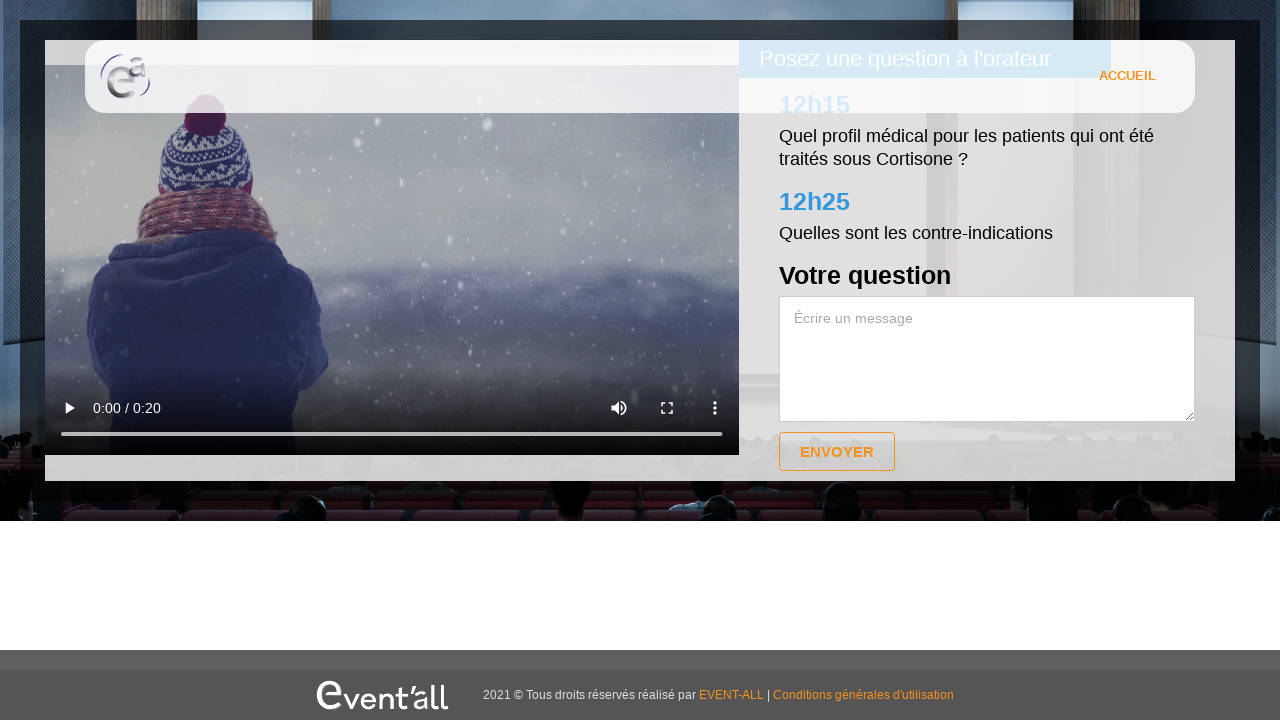

--- FILE ---
content_type: text/html; charset=UTF-8
request_url: https://www.event-all.fr/ecran-video-orateur.html
body_size: 5216
content:
<!DOCTYPE html>
<html lang="fr" class="" >
	

	<head>
		
   <!-- Global site tag (gtag.js) - Google Analytics -->
<script async src="https://www.googletagmanager.com/gtag/js?id="></script>
<script>
  window.dataLayer = window.dataLayer || [];
  function gtag(){dataLayer.push(arguments);}
  gtag('js', new Date());

  gtag('config', '');
</script>

		<!-- Title -->
		<title>Ecran-video-orateur | Event All</title>
		<!-- Required Meta Tags Always Come First -->
		<meta charset="utf-8">
		<meta name="viewport" content="width=device-width, initial-scale=1, shrink-to-fit=no">
		<meta http-equiv="x-ua-compatible" content="ie=edge">
		
		<!-- Favicon -->
		<link rel="shortcut icon" href="favicon.ico">

		<!-- Google Fonts -->
		<link rel="preconnect" href="https://fonts.gstatic.com"> 
		<link href="//fonts.googleapis.com/css?family=Open+Sans:400,300,600,700|PT+Sans|Merriweather" rel="stylesheet">
		<link href="https://fonts.googleapis.com/css2?family=Inter:wght@100;400&display=swap" rel="stylesheet">
		<link href="https://fonts.googleapis.com/css2?family=Inter:wght@100;200;300;400;500;600;700;800;900&display=swap" rel="stylesheet">
		

		<!-- CSS Global Compulsory -->
		<link rel="stylesheet" href="assets/vendor/bootstrap/bootstrap.min.css">
		<link rel="stylesheet" href="assets/vendor/bootstrap/offcanvas.css">
		<link  rel="stylesheet" href="assets/vendor/jquery-ui/themes/base/jquery-ui.min.css">
		<!-- CSS Global Icons -->
		<link rel="stylesheet" href="assets/vendor/icon-awesome/css/font-awesome.min.css">
		<link rel="stylesheet" href="assets/vendor/icon-line/css/simple-line-icons.css">
		<link rel="stylesheet" href="assets/vendor/icon-etlinefont/style.css">
		<link rel="stylesheet" href="assets/vendor/icon-line-pro/style.css">
		<link rel="stylesheet" href="assets/vendor/icon-hs/style.css">
		<link rel="stylesheet" href="assets/vendor/dzsparallaxer/dzsparallaxer.css">
		<link rel="stylesheet" href="assets/vendor/dzsparallaxer/dzsscroller/scroller.css">
		<link rel="stylesheet" href="assets/vendor/dzsparallaxer/advancedscroller/plugin.css">
		<link rel="stylesheet" href="assets/vendor/animate.css">
		<link rel="stylesheet" href="assets/vendor/hamburgers/hamburgers.min.css">
		<link rel="stylesheet" href="assets/vendor/hs-megamenu/src/hs.megamenu.css">
		<link rel="stylesheet" href="assets/vendor/slick-carousel/slick/slick.css">
		<link rel="stylesheet" href="assets/vendor/fancybox/jquery.fancybox.css">
		<link rel="stylesheet" href="assets/vendor/custombox/custombox.min.css">
		<link rel="stylesheet" href="assets/vendor/cubeportfolio-full/cubeportfolio/css/cubeportfolio.min.css">
		
		<link  rel="stylesheet" href="assets/vendor/fancybox/jquery.fancybox.min.css">
		<link rel="stylesheet" href="assets/vendor/chosen/chosen.css">
		<!-- CSS Unify -->
		<link rel="stylesheet" href="assets/css/unify-core.css">
		<link rel="stylesheet" href="assets/css/unify-components.css">
		<link rel="stylesheet" href="assets/css/unify-globals.css">
		<!-- CSS Customization -->
		<link rel="stylesheet" href="assets/css/custom.css">
		<link rel="stylesheet" href="css/forms.css">
		<link rel="stylesheet" href="css/datepicker3.css">
		<link rel="stylesheet" href="css/jquery.growl.css">
		
		<link rel="stylesheet" href="css/event-all.css?v=142901606">

	
		<meta property="og:type" content="www.event-all.fr" />
		<meta property="og:title" content="Ecran-video-orateur | Event All" />
		<meta property="og:url" content="http://www.event-all.fr/ecran-video-orateur.html" />
		<meta property="og:description" content="" />
	
		<meta property="og:type" content="www.event-all.fr" />
		<meta property="og:title" content="Ecran-video-orateur | Event All" />
		<meta property="og:url" content="http://www.event-all.fr/ecran-video-orateur.html" />
		<meta property="og:description" content="" />
	</head>

	
	
	<body>
		
		<!-- JS Global Compulsory -->
		<script src="assets/vendor/jquery/jquery.min.js"></script>
		<script src="assets/vendor/jquery-migrate/jquery-migrate.min.js"></script>
		
		<script src="js/jquery.validate.js"></script>
		<script src="js/localization/messages_fr.min.js"></script>
		<!-- Header -->
		
<script src="js/countdown.min.js"></script>


	<header id="js-header" class="u-header u-header--floating g-mt-40--xl g-mt-20" data-header-fix-moment-classes="u-shadow-v18 ">
		<div class="container">
			
			<div class="u-header__section u-header__section--light g-bg-white-opacity-0_8 g-transition-0_3 g-rounded-20" data-header-fix-moment-exclude="g-bg-white-opacity-0_8" data-header-fix-moment-classes="g-py-5">
			
				<nav class="navbar navbar-expand-lg">
				
					<!-- Responsive Toggle Button -->
					<button class="navbar-toggler navbar-toggler-right btn g-line-height-1 g-brd-none g-pa-0 g-pos-abs g-top-10 g-right-0" type="button" aria-label="Toggle navigation" aria-expanded="false" aria-controls="navBar" data-toggle="collapse" data-target="#navBar">
						<span class="hamburger hamburger--slider">
							<span class="hamburger-box">
								<span class="hamburger-inner"></span>
							</span>
						</span>
					</button>
					<!-- End Responsive Toggle Button -->
	
					<!-- Logo -->
					
					<a href="JCVMA.html?menu=accueil" class="navbar-brand">
						<img src="media/logo.png" alt="Image Description" style="max-height:50px">
					</a>
					<!-- End Logo -->
	
					<span class="text-center menu_salle_title d-block d-lg-none">LES SALLES</span>
	
			
	
					<!-- Navigation -->
					<div class="collapse navbar-collapse align-items-center flex-sm-row" id="navBar">
						<ul class="navbar-nav text-uppercase g-font-weight-600 ml-auto d-flex flex-wrap">
						<li class="nav-item g-py-10 g-mx-10--lg g-mx-25--xl">
							<a href="JCVMA.html?menu=accueil">
								Accueil
							</a>
						</li>
							
							
							
	
						</ul>
					</div>
					
					<!-- End Navigation -->
				</nav>
				
			</div>
		</div>
	</header>

<!-- End Header -->

		<!-- End Header -->
		<main style="background-color:  ">
			
			
				
					
					
					
						
<div class="cms">
	
	
	
	
	
	
	
	<div class="debut"></div>
	
		
		
			
					
					
					
						

<section class="g-bg-size-cover g-bg-pos-center vh" style="background-image: url(media/fd-congres/eCongres_Auditorium_6a.jpg);">
	<div class="row-xl g-pa-20 align-items-center justify-content-center">
		<div class="col-12 g-py-20 g-px-40 g-bg-black-opacity-0_6">
			<div class="row g-bg-white-opacity-0_8 align-items-center justify-content-center">
				<div class="col-7 g-px-0 text-center">
					<!-- HTML5 Example -->
					<div class="embed-responsive embed-responsive-16by9">
					  <video preload="auto" controls="controls" poster="../../assets/media-temp/video-bg/video-bg-poster.jpg">
					    <source src="../../assets/media-temp/video-bg/video-bg.webm" type="video/webm;">
					      <source src="../../assets/media-temp/video-bg/video-bg.mp4" type="video/mp4;">
					  </video>
					</div>
					<!-- End HTML5 Example -->
				</div>
				
				<div class="col-5 g-px-0">
					<p class="g-color-white g-font-size-22 g-mb-0 bck-primary-two w-75 g-pl-20 g-py-5">Posez une question à l'orateur</p>
					<div class="g-px-40">
						<p class="g-color-blue g-font-size-25 g-font-weight-800 g-mb-5 g-mt-10">12h15</p>
						<p class="g-font-size-18">Quel profil médical pour les patients qui ont été
traités sous Cortisone ?</p>
						<p class="g-color-blue g-font-size-25 g-font-weight-800 g-mb-5">12h25</p>
						<p class="g-font-size-18">Quelles sont les contre-indications</p>
						<p class="g-font-size-25 g-font-weight-800 g-mb-5">Votre question</p>
						<form class="">
		                    <textarea class="form-control rounded-0 form-control-md" id="exampleTextarea" rows="5" placeholder="Écrire un message"></textarea>
						</form>
						<a href="#" class="btn btn-md u-btn-outline-primary g-mr-10 g-my-10 text-uppercase g-font-weight-700">envoyer</a>
					</div>
					
				</div>
			</div>
		</div>
	</div>
</section>

					
				
		
		<div class="fin"></div>
		
	
	</div>


	








					
				
			
		</main>
<style>
    .zooming {
      cursor: zoom-in !important;
    }
  </style>
<div class="modal fade" id="zoomModal" tabindex="-1" aria-labelledby="zoomModalLabel" aria-hidden="true">
    <div class="modal-dialog modal-xl d-flex justify-content-center">
      <img src="" alt="" style="max-width: 100%;">
    </div>
  </div>
  <script>
    $('.zooming').on('click', function() {
      var img_src = $(this).attr('src')
      console.log(img_src)
      $('#zoomModal').modal('show')
      $('#zoomModal img').attr('src', img_src)
    })
  </script>
		

<!-- Footer -->
<footer class="g-color-white-opacity-0_8 g-bg-img-hero" style="background-color: rgba(56,56,56,0.8);">
  <div class="container g-mb-20">
    <div class="row justify-content-center d-none">
	    <div class="col-lg-3 col-md-6 g-mb-40 g-mb-0--lg">
			
			<div style="text-align:center;display:none">
				<a href="Ecran_editorial.html">1</a>
				<a href="liste-interventions.html">2</a>
				<a href="liste-exposants.html">3</a>
				<a href="liste-posters.html">4</a>
				<a href="ecran-conference.html">5</a>
				<a href="ecran-conference-suite.html">6</a>
				<a href="ecran-video-documents.html">7</a>
				<a href="ecran-video-orateur.html">8</a>
				<a href="forum-orateurs.html">9</a>
				<a href="ecran-conference-details.html">10</a>
				<a href="ecran-video-presentation.html">11</a>
				<a href="ecran-video.html">12</a>
				<a href="poster-details.html">13</a>
				<a href="poster-details-deux.html">14</a>
			</div>
	    </div>
		 
	    <div class="col-lg-3 col-md-6 g-mb-40 g-mb-0--lg g-pl-40--lg">
		    <h5 class="g-color-white g-mb-0 text-uppercase g-font-weight-700">À propos</h5>
		    <hr class="w-50 g-ml-0 g-my-5" style="border-color:white;">

		    <ul class="list-unstyled g-line-height-1_2 g-font-weight-600">
				
				
				
				<li><a href="JCVMA.html?menu=conditions-generales-d-utilisation" class="g-color-white g-font-size-16">Conditions générales d'utilisation</a></li>
				
		    </ul>
	    </div>
	    <div class="col-lg-6 col-md-6 g-mb-40 g-mb-0--lg g-font-weight-600">
		    <h5 class="g-color-white g-mb-0 text-uppercase g-font-weight-700">notre offre</h5>
		    <hr class="w-50 g-ml-0 g-my-5" style="border-color:white;">
		    <p class="g-color-white g-font-size-16 g-mb-0"></p>
	    </div>
    </div>
  </div>
  <!-- Copyright Footer -->
  <div class="g-bg-black-opacity-0_1 g-color-white-opacity-0_8 text-center g-py-10">
    <div class="container">
		
			<a href="https://eventall.fr/" alt="Event'All"><img src="media/grand-logo-event-all.png" class="g-height-30 g-mr-30"></a>
		
      <small class="copyright g-font-size-12 g-mr-10 g-mb-10 g-mb-0--md">2021 © Tous droits réservés
        réalisé par <a href="https://www.eventall.fr" target="_blank"><span class="logo-noma-footer">EVENT-ALL</span></a>
     | <a href="JCVMA.html?menu=conditions-generales-d-utilisation">Conditions générales d'utilisation</a> </small> 
    </div>
  </div>
  <!-- End Copyright Footer -->
</footer>

<div id="modal" class="text-left g-width-400 g-max-width-600 g-bg-white g-overflow-y-auto g-pa-20" style="display: none;">
</div>
<div id="modal2" class="text-left g-width-400 g-max-width-600 g-bg-white g-overflow-y-auto g-pa-20" style="display: none;">
</div>
<div id="modal3" class="text-left g-width-400 g-max-width-600 g-bg-white g-overflow-y-auto g-pa-20" style="display: none;">
</div>
<div id="modal4" class="text-left g-width-400 g-max-width-600 g-bg-white g-overflow-y-auto g-pa-20" style="display: none;">
</div>


<script src="assets/vendor/popper.js/popper.min.js"></script>
<script src="assets/vendor/bootstrap/bootstrap.min.js"></script>
<script src="assets/vendor/bootstrap/offcanvas.js"></script>
<!-- JS Implementing Plugins -->
<script src="assets/vendor/hs-megamenu/src/hs.megamenu.js"></script>
<script src="assets/vendor/dzsparallaxer/dzsparallaxer.js"></script>
<script src="assets/vendor/dzsparallaxer/dzsscroller/scroller.js"></script>
<script src="assets/vendor/dzsparallaxer/advancedscroller/plugin.js"></script>
<script src="assets/vendor/masonry/dist/masonry.pkgd.min.js"></script>
<script src="assets/vendor/imagesloaded/imagesloaded.pkgd.min.js"></script>
<script src="assets/vendor/slick-carousel/slick/slick.js"></script>
<script src="assets/vendor/fancybox/jquery.fancybox.min.js"></script>
<script src="assets/vendor/jquery-validation/dist/jquery.validate.min.js"></script>
<script src="assets/vendor/cubeportfolio-full/cubeportfolio/js/jquery.cubeportfolio.min.js"></script>
<script src="assets/vendor/chosen/chosen.jquery.js"></script>
<script	src="assets/vendor/appear.js"></script>

<script	src="assets/vendor/jquery-ui/ui/widget.js"></script>
<script	src="assets/vendor/jquery-ui/ui/version.js"></script>
<script	src="assets/vendor/jquery-ui/ui/keycode.js"></script>
<script	src="assets/vendor/jquery-ui/ui/position.js"></script>
<script	src="assets/vendor/jquery-ui/ui/unique-id.js"></script>
<script	src="assets/vendor/jquery-ui/ui/safe-active-element.js"></script>

<script	src="assets/vendor/jquery-ui/ui/widgets/menu.js"></script>
<script	src="assets/vendor/jquery-ui/ui/widgets/mouse.js"></script>
<script	src="assets/vendor/jquery-ui/ui/widgets/datepicker.js"></script>
<script src="assets/vendor/jquery-validation/src/localization/messages_fr.js"></script>

<!-- JS Unify -->
<script src="assets/js/hs.core.js"></script>
<script src="assets/js/components/hs.header.js"></script>
<script src="assets/js/helpers/hs.hamburgers.js"></script>
<script	src="assets/js/helpers/hs.rating.js"></script>
<script src="assets/js/components/hs.dropdown.js"></script>
<script src="assets/js/components/hs.popup.js"></script>
<script src="assets/js/components/hs.carousel.js"></script>
<script src="assets/js/components/hs.go-to.js"></script>
<script	src="assets/vendor/custombox/custombox.min.js"></script>
<script	src="assets/js/components/hs.modal-window.js"></script>
<script src="assets/js/components/hs.cubeportfolio.js"></script>
<script	src="assets/js/components/hs.onscroll-animation.js"></script>
<script src="assets/js/components/hs.select.js"></script>
<script	src="assets/vendor/jquery.easypin.custom/dist/jquery.easypin.js"></script>
<script	src="assets/js/components/hs.map.pin.js"></script>
<script	src="assets/js/components/hs.datepicker.js"></script>
<script	src="assets/js/components/hs.counter.js"></script>
<!-- JS Custom -->

<script src="assets/js/custom.js"></script>
<!-- 		<script src="js/isMobile.min.js"></script> -->
<!-- 		<script src="js/categorizr.min.js"></script> -->
<a class="js-go-to u-go-to-v1" href="#!" data-type="fixed" data-position='{
	"bottom": 60,
	"right": 15
	}' data-offset-top="300" data-compensation="#js-header" data-show-effect="zoomIn">
	<i class="hs-icon hs-icon-arrow-top"></i>
</a>
<script type="text/javascript" src="js/event-all.js?v=142901601"></script>

<script src="js/dropzone.min.js"></script>
<script src="js/bootbox.min.js"></script>
<script src="js/distort.js"></script>
<script src="js/bootbox.locales.min.js"></script>
<script src="js/jquery.growl.js"></script>
<script src="js/categorizr.min.js"></script>

<script>
	$(document).on('ready', function () {
		// initialization of popups
		//$.HSCore.components.HSModalWindow.init('[data-modal-target]');
		// initialization of go to
		$.HSCore.components.HSGoTo.init('.js-go-to');
		// $.HSCore.components.HSDatepicker.init('#datepickerDefault');
		
		// initialization of carousel
		$.HSCore.components.HSCarousel.init('.js-carousel');
		// initialization of cubeportfolio
		$.HSCore.components.HSCubeportfolio.init('.cbp');
		
		$.HSCore.components.HSSelect.init('.js-custom-select');
		$.HSCore.components.HSOnScrollAnimation.init('[data-animation]');
		$.HSCore.components.HSDatepicker.init('#date',{
			dayNamesMin: ['Lun','Mar','Mer','Jeu','Ven','Sam','Dim'],
			dateFormat: 'dd/mm/yy',
		});
		$('#date').datepicker( "option", "monthNames", [ "Janvier", "Février", "Mars", "Avril", "Mai", "Juin", "Juillet", "Août", "Septembre", "Octobre", "Novembre", "Décember" ] );
		// initialization of HSDropdown component
		$.HSCore.components.HSDropdown.init($('[data-dropdown-target]'), {
			afterOpen: function(){
			$(this).find('input[type="search"]').focus();
		}
		
		
		});
		// initialization of masonry
		$('.masonry-grid').imagesLoaded().then(function () {
			$('.masonry-grid').masonry({
				columnWidth: '.masonry-grid-sizer',
				itemSelector: '.masonry-grid-item',
				percentPosition: true
			});
		});
		
		// initialization of popups
		$.HSCore.components.HSPopup.init('.js-fancybox');
		// 		$.HSCore.components.HSOnScrollAnimation.init('[data-animation]');
		
	});
	
	$(window).on('load', function () {
		// initialization of header
		$.HSCore.components.HSHeader.init($('#js-header'));
		$.HSCore.helpers.HSHamburgers.init('.hamburger');
		
		// initialization of HSMegaMenu component
		$('.js-mega-menu').HSMegaMenu({
		event: 'hover',
		pageContainer: $('.container'),
		breakpoint: 991
		});
		$.HSCore.components.HSModalWindow.init('[data-modal-target]');
	
	});
</script>


				
<script>
	function recherche(type) {
		
			$(location).attr('href','index.html?type='+type);
		
		}
	
</script> 








	</body>
</html>

--- FILE ---
content_type: text/css
request_url: https://www.event-all.fr/css/forms.css
body_size: 894
content:
.sky-form {border:none;background-color: rgba(255, 255, 255, 0.87);border-radius:20px;padding:20px}
.sky-form hr {margin:0;margin-bottom:10px;margin-top:5px}
.sky-form section {border:none;margin-bottom:10px}
.sky-form fieldset {padding:0}
.sky-form label {margin-right:10px;}
.sky-form input, .sky-form select {display:inline-block;padding-bottom: 0 !important;font-weight:600}
.sky-form .toggle input:checked + i:before {right:63px}
.sky-form .toggle i {width:80px}
.sky-form .toggle input:checked + i:after {content:'Modification'}
.sky-form .toggle i:after {content:'Visualisation'}
.sky-form span.invalid {display:none !important}
.sky-form button {border-radius:20px}
.sky-form button.xs {padding:3px 10px;font-size:.9em;height:auto;float:none;line-height:20px;display:inline-block}
.sky-form .form-control {padding-bottom:3px;padding-top:9px !important;border-radius:0}
.sky-form .form-control-feedback {position: absolute;top: 0;right: 0;z-index: 2;display: block;width: 34px;height: 34px;line-height: 34px;text-align: center;pointer-events: none;}

.sky-form .form-control-feedback.indic {font-size:.8em;margin-right:10px;width:auto;margin-top:-8px;color:gray !important;background-color:transparent}
.sky-form .has-feedback .form-control {padding-right:5px}
.sky-form .has-feedback {position:relative}

.sky-form .u-check input[type="checkbox"]:checked + .u-check-icon-checkbox-v4, 
.sky-form .u-check input[type="checkbox"]:checked + .u-check-icon-radio-v4, 
.sky-form .u-check input[type="checkbox"]:checked + * .u-check-icon-checkbox-v4, 
.sky-form .u-check input[type="checkbox"]:checked + * .u-check-icon-radio-v4, 
.sky-form .u-check input[type="radio"]:checked + .u-check-icon-checkbox-v4, 
.sky-form .u-check input[type="radio"]:checked + .u-check-icon-radio-v4, 
.sky-form .u-check input[type="radio"]:checked + * .u-check-icon-checkbox-v4, 
.sky-form .u-check input[type="radio"]:checked + * .u-check-icon-radio-v4 {color:#32a0dd;border-color:#32a0dd}

.sky-form .u-check input[type="checkbox"].error + .u-check-icon-checkbox-v4, 
.sky-form .u-check input[type="checkbox"].error + .u-check-icon-radio-v4, 
.sky-form .u-check input[type="checkbox"].error + * .u-check-icon-checkbox-v4, 
.sky-form .u-check input[type="checkbox"].error + * .u-check-icon-radio-v4, 
.sky-form .u-check input[type="radio"].error + .u-check-icon-checkbox-v4, 
.sky-form .u-check input[type="radio"].error + .u-check-icon-radio-v4, 
.sky-form .u-check input[type="radio"].error + * .u-check-icon-checkbox-v4, 
.sky-form .u-check input[type="radio"].error + * .u-check-icon-radio-v4 {border-color:red;}

.sky-form input[type="checkbox"]:checked + .g-bg-primary--checked, 
.sky-form input[type="radio"]:checked + .g-bg-primary--checked, 
.sky-form input[type="checkbox"]:checked + * .g-bg-primary--checked, 
.sky-form input[type="radio"]:checked + * .g-bg-primary--checked {color:#32a0dd;background-color:#32a0dd !important}

.sky-form .has-feedback label.error {position: absolute;right: 0px;bottom:2px;font-size: 1em;font-weight:bold;font-weight:bold;}
.sky-form .has-feedback.avec-icone label.error, .sky-form .avec-icone .has-feedback label.error {right:28px}
.sky-form .form-check-inline label.error {position:absolute;margin-top:17px;font-size:1em;z-index:12;font-weight:bold;}
.sky-form .label-acceptationcgv label.error {margin-top:28px;}
.sky-form .option {margin-left:30px;}

.sky-form .form-control:focus, .custom-select:focus {border-color:#32a0dd}

.sky-form .text-danger  {color:#32a0dd !important}

.sky-form input:focus::-webkit-contacts-auto-fill-button, 
.sky-form input:focus::-webkit-credentials-auto-fill-button {
  visibility: hidden;
  pointer-events: none;
  position: absolute;
  right: 0;
}

.ui-datepicker {display:none !important}


.sky-form .icon-append {border-left:1px solid #ccc !important;max-height:32px;opacity:.5}
.sky-form ::placeholder {font-weight:300;font-style:italic;padding-left:10px}

.sky-form h5 {display:block !important;margin-bottom:10px}

.sky-form ::placeholder {color:transparent}

.dropzone {margin:0;border:2px dashed #ddd;padding:20px}
.dropzone .document {overflow:hidden;text-align:center;width:245px;height:250px;margin-bottom:20px;display:block;float:left;margin-right:20px;position:relative}
.dropzone .document .nom {font-size:.9em;padding-left:10px;padding-right}
.dropzone .form-control {overflow:hidden}
.dropzone .form-control > i {position:absolute;left:83px;top:-20px}
.dropzone .dz-preview {position:relative;width:intrinsic;text-align:center;display:inline-block;max-width:200px;margin:0 10px}
.dropzone .dz-success-mark, .dropzone .dz-error-mark, .dropzone .dz-size {display:none}
.dropzone .dz-filename {font-size:.8em}
.dropzone .dz-image {margin-bottom:5px;min-width:130px;height:130px;background:url('/wisedyn/document.png') center no-repeat;margin-top:-10px}
.dropzone .dz-image img {box-shadow: 1px 1px 5px rgba(0, 0, 0, 0.34)}
.dropzone .dz-message {display:none}
.dropzone .dz-remove {position:absolute;font-style:normal;top:0;left:0;color:red;font-size:1.5em;width:30px;height:30px;}


--- FILE ---
content_type: text/css
request_url: https://www.event-all.fr/css/event-all.css?v=142901606
body_size: 14185
content:
@charset "UTF-8";
/* ------------------ */
/*  FlexBox           */
/* ------------------ */
/* %flexbox { @include flexbox; } */
/* %inline-flex { @include inline-flex; } */
/* ------------------ 
	Flexbox Direction 
---------------------
Values: row |             (distribution horizontale)
    		row-reverse |     (distribution horizontale inversée)
    		column |          (distribution verticale)
    		column-reverse |  (distribution verticale inversée) */
/*	// Shorter version:
	@mixin flex-dir($args...) { @include flex-direction($args...); } */
/* --------------- 
	Flexbox Wrap 
------------------
Values: nowrap | 		(les éléments ne passent pas à la ligne)
		wrap | 			(les éléments passent à la ligne dans le sens de lecture)
		wrap-reverse |  (les éléments passent à la ligne dans le sens inverse) */
/* --------------- 
	Flexbox Flow 
------------------
Values: row nowrap | 		
		<flex-direction> | 			
		<flex-wrap> |   */
/* --------------- 
	Flexbox Order
------------------
Contrôle l'ordre dans lequel les éléments apparaissent. S’applique aux "flex-items"
Les éléments dont la valeur est la plus forte se trouveront en bas de la pile.  */
/* --------------- 
	Flexbox Grow
------------------
Capacité pour un élément à s’étirer dans l’espace restant. 
Les nombres négatifs sont invalides. */
/* --------------- 
	Flexbox Shrink
------------------
Capacité pour un élément à se contracter si nécessaire. 
Les nombres négatifs sont invalides. */
/* --------------- 
	Flexbox Basis
------------------
Width d'un élément.
Taille initiale de l’élément avant que l’espace restant ne soit distribué. 
Les valeurs négatives sont invalides. */
/* --------------- 
	Flexbox Flex
------------------
Values: none | 		
		<flex-grow> <flex-shrink>  | 			
		<flex-basis> |
Default: See individual properties (1 1 0) |  */
/* ------------------------ 
	Flexbox Justify Content
---------------------------
Values: flex-start | 		
		flex-end  | 			
		center |
		space-between |
		space-around |
 Note: 'space-*' values not supported in older syntaxes. */
/* -------------------- 
	Flexbox Align Items
-----------------------
Values: flex-start | 	(au début)
		flex-end  | 	(à la fin)		
		center |		(au centre)
		baseline |		(généralement identique à flex-start)
		stretch | 		(étirés dans l’espace disponible, valeur par défaut) */
/* -------------------- 
	Flexbox Align Self
-----------------------
Permet de distinguer l’alignement d’un "flex-item" de ses frères.
Values: auto | 
		flex-start | 		
		flex-end  | 			
		center |
		baseline |
		stretch |  */
/* ---------------------- 
	Flexbox Align Content
-------------------------
Values: stretch |		
		flex-start | 	(éléments positionnés au début du sens de lecture, valeur par défaut)	
		flex-end  | 	(éléments positionnés à la fin)		
		center |		(position centrale)	
		space-between |	(répartition “justifiée”)
		space-around |  (variante de répartition “justifiée”) */
.custom-color {
  color: rgb(51, 162, 222);
}

.u-header__section--light .navbar-nav:not([class*=u-main-nav-v]) .open > .nav-link,
.u-header__section--light .navbar-nav:not([class*=u-main-nav-v]) .active > .nav-link,
.u-header__section--light .navbar-nav:not([class*=u-main-nav-v]) .nav-link.open,
.u-header__section--light .navbar-nav:not([class*=u-main-nav-v]) .nav-link.active,
.u-header__section--light--shift.js-header-change-moment .navbar-nav:not([class*=u-main-nav-v]) .open > .nav-link,
.u-header__section--light--shift.js-header-change-moment .navbar-nav:not([class*=u-main-nav-v]) .active > .nav-link,
.u-header__section--light--shift.js-header-change-moment .navbar-nav:not([class*=u-main-nav-v]) .nav-link.open,
.u-header__section--light--shift.js-header-change-moment .navbar-nav:not([class*=u-main-nav-v]) .nav-link.active,
.u-secondary-navigation .active a {
  color: #f5911d;
}

.u-block-hover:hover .g-color-primary--hover,
.g-color-primary--hover:hover {
  color: #f5911d !important;
}

/*------------------------------------
  Custom BG
------------------------------------*/
[class*=g-bgi-v] {
  background-position: center;
  background-attachment: fixed;
}

.g-bgi-v1,
.g-bgi-v1 .u-outer-spaces-helper::after {
  background-size: cover;
  background-repeat: no-repeat;
}

.g-bgi-v2,
.g-bgi-v2 .u-outer-spaces-helper::after {
  background-size: cover;
  background-repeat: no-repeat;
}

.g-bgi-v3,
.g-bgi-v3 .u-outer-spaces-helper::after {
  background-size: cover;
  background-repeat: no-repeat;
}

.g-bgi-v4,
.g-bgi-v4 .u-outer-spaces-helper::after {
  background-size: cover;
  background-repeat: no-repeat;
}

.g-bgi-v5,
.g-bgi-v5 .u-outer-spaces-helper::after {
  background-size: cover;
  background-repeat: no-repeat;
}

.g-bgi-v6,
.g-bgi-v6 .u-outer-spaces-helper::after {
  background-size: cover;
  background-repeat: no-repeat;
}

/*------------------------------------
  Boxed layout
------------------------------------*/
.g-layout-boxed,
.g-layout-semiboxed {
  background-color: rgb(248, 248, 248);
}

.u-outer-space-v1 .g-layout-boxed::after,
.u-outer-space-v2 .g-layout-boxed::after,
.u-outer-space-v1 .g-layout-semiboxed::after,
.u-outer-space-v2 .g-layout-semiboxed::after {
  border-bottom-color: rgb(248, 248, 248);
}

.g-layout-boxed main,
.g-layout-semiboxed main {
  position: relative;
  max-width: 100%;
  margin-left: auto;
  margin-right: auto;
  background-color: white;
  box-shadow: 0 0 5px rgba(0, 0, 0, 0.1);
}

@media (min-width: 1200px) {
  .g-layout-boxed main {
    width: 1140px;
  }
}
@media (min-width: 1400px) {
  .g-layout-semiboxed main {
    width: 1340px;
  }
}
@media (min-width: 768px) {
  .u-outer-space-v1 {
    margin: 20px;
  }
}
@media (min-width: 768px) {
  .u-outer-space-v1 body {
    height: calc(100% - 40px);
    min-height: calc(100% - 40px);
  }
}
@media (min-width: 768px) {
  .u-outer-space-v2 {
    margin: 40px;
  }
}
@media (min-width: 768px) {
  .u-outer-space-v2 body {
    height: calc(100% - 80px);
    min-height: calc(100% - 80px);
  }
}
/*------------------------------------
  Dark Theme
------------------------------------*/
.g-dark-theme {
  background-color: black;
  color: white;
}

.g-dark-theme main {
  background-color: #222;
}

.g-dark-theme .u-header__section {
  background-color: #222;
}

.g-dark-theme .u-header__section:not([class*=g-bg-white]) .navbar-nav .nav-link {
  color: white;
}

.g-dark-theme .u-header__section:not([class*=g-bg-white]) .navbar-nav .active > .nav-link {
  color: rgba(255, 255, 255, 0.7);
}

.g-dark-theme .u-btn-inset::before {
  border-color: #222;
}

/*------------------------------------
  Fonts
------------------------------------*/
body {
  font-family: Open Sans, Helvetica, Arial, sans-serif;
}

h1,
.h1,
h2,
.h2,
h3,
.h3,
h4,
.h4,
h5,
.h5,
h6,
.h6 {
  font-family: Open Sans, Helvetica, Arial, sans-serif;
}

a {
  color: #f5911d;
  outline: none;
}

a:focus,
a:hover {
  color: #bd6908;
}

/*------------------------------------
  Bootstrap
------------------------------------*/
.page-link,
.page-link:hover,
.page-link:focus,
.btn-outline-primary:disabled,
.btn-outline-primary.disabled {
  color: #f5911d;
}

.page-item.active .page-link,
.page-item.active .page-link:focus,
.page-item.active .page-link:hover,
.btn-primary,
.btn-primary:disabled,
.btn-primary.disabled {
  border-color: #f5911d;
  background-color: #f5911d;
}

.btn-outline-primary {
  color: #f5911d;
  border-color: #f5911d;
}

.btn-outline-primary:hover,
.btn-outline-primary:active,
.btn-outline-primary.active,
.show > .btn-outline-primary.dropdown-toggle {
  background-color: #ee850b;
  border-color: #ee850b;
}

.nav-pills .nav-item.show .nav-link,
.nav-pills .nav-link.active,
.progress-bar {
  background-color: #f5911d;
}

.btn-primary:hover,
.btn-primary:active,
.btn-primary.active,
.show > .btn-primary.dropdown-toggle {
  background-color: #ee850b;
  border-color: #ee850b;
}

.btn-primary:focus,
.btn-primary.focus,
.btn-outline-primary:focus,
.btn-outline-primary.focus {
  box-shadow: 0 0 0 2px rgba(245, 145, 29, 0.5);
}

/*------------------------------------
  Background colors
------------------------------------*/
.g-bg-primary,
.g-bg-primary--hover:hover,
.g-parent:hover .g-bg-primary--parent-hover,
.g-bg-primary--active.active,
.active .g-bg-primary--active,
.g-parent.active .g-bg-primary--parent-active {
  background-color: #f5911d !important;
}

.g-bg-primary--before::before,
.g-bg-primary--after::after {
  background-color: #f5911d !important;
}

.g-bg-primary-opacity-0_1 {
  background-color: rgba(245, 145, 29, 0.1) !important;
}

.g-bg-primary-opacity-0_2,
.g-bg-primary-opacity-0_2--hover:hover,
.g-bg-primary-opacity-0_2--hover--after:hover::after,
.g-bg-primary-opacity-0_2--before::before,
.g-bg-primary-opacity-0_2--after::after {
  background-color: rgba(245, 145, 29, 0.2) !important;
}

.active .g-bg-primary-opacity-0_2--active {
  background-color: rgba(245, 145, 29, 0.2) !important;
}

.g-bg-primary-opacity-0_4,
.g-bg-primary-opacity-0_4--hover:hover,
.g-bg-primary-opacity-0_4--hover--after:hover::after,
.g-bg-primary-opacity-0_4--after::after {
  background-color: rgba(245, 145, 29, 0.4) !important;
}

.g-bg-primary-opacity-0_6,
.g-bg-primary-opacity-0_6--hover:hover,
.g-bg-primary-opacity-0_6--hover--after:hover::after,
.g-bg-primary-opacity-0_6--after::after {
  background-color: rgba(245, 145, 29, 0.6) !important;
}

.g-bg-primary-opacity-0_8,
.g-bg-primary-opacity-0_8--hover:hover,
.g-bg-primary-opacity-0_8--hover--after:hover::after,
.g-bg-primary-opacity-0_8--before::after,
.g-bg-primary-opacity-0_8--after::after,
.g-bg-primary-opacity-0_8--before--hover:hover::after,
.g-bg-primary-opacity-0_8--after--hover:hover::after {
  background-color: rgba(245, 145, 29, 0.8) !important;
}

.g-bg-primary-opacity-0_9,
.g-bg-primary-opacity-0_9--hover:hover,
.g-bg-primary-opacity-0_9--hover--after:hover::after,
.g-bg-primary-opacity-0_9--before::after,
.g-bg-primary-opacity-0_9--after::after,
.g-bg-primary-opacity-0_9--before--hover:hover::after,
.g-bg-primary-opacity-0_9--after--hover:hover::after {
  background-color: rgba(245, 145, 29, 0.9) !important;
}

.g-bg-primary-dark-v1 {
  background-color: #ee850b !important;
}

.g-bg-primary-dark-v2 {
  background-color: #d67709 !important;
}

.g-bg-primary-dark-v3 {
  background-color: #bd6908 !important;
}

/*.g-bg-primary-gradient-opacity-v1,
.g-bg-primary-gradient-opacity-v1--after::after {
  background: linear-gradient(to bottom, rgba(red(@customColor), green(@customColor), blue(@customColor), .5), rgba(red(@customColor), green(@customColor), blue(@customColor), 1));
}*/
/*------------------------------------
  Border colors
------------------------------------*/
.g-brd-primary,
.g-brd-primary--before::before,
.g-brd-primary--before--active.active::before,
.slick-active .g-brd-primary--before--active::before,
.g-brd-primary--hover:hover,
.g-brd-primary--active.active,
.g-brd-primary--active.cbp-filter-item-active,
.slick-active .g-brd-primary--active,
*:hover > .g-brd-primary--hover-parent {
  border-color: #f5911d !important;
}

.g-brd-primary-opacity-0_3,
.g-brd-primary-opacity-0_3--hover:hover,
.g-brd-primary-opacity-0_3--active.active,
.g-brd-primary-opacity-0_3--active.cbp-filter-item-active,
*:hover > .g-brd-primary-opacity-0_3--hover-parent {
  border-color: rgba(245, 145, 29, 0.3) !important;
}

.g-brd-primary-top,
.g-brd-primary-top--before::before,
.g-brd-primary-top--hover:hover,
.g-brd-primary-top--hover:hover::after,
.g-brd-primary-top--active.active,
.g-brd-primary-top--active.active::after {
  border-top-color: #f5911d !important;
}

.g-brd-primary-bottom,
.g-brd-primary-bottom--before::before,
.g-brd-primary-bottom--hover:hover,
.g-brd-primary-bottom--hover:hover::after,
.g-brd-primary-bottom--active.active,
.g-brd-primary-bottom--active.active::after {
  border-bottom-color: #f5911d !important;
}

.g-brd-primary-left,
.g-brd-primary-left--before::before {
  border-left-color: #f5911d !important;
}

.g-brd-primary-right,
.g-brd-primary-right--before::before {
  border-right-color: #f5911d !important;
}

.g-brd-primary-opacity-0_3-top {
  border-top-color: rgba(245, 145, 29, 0.3) !important;
}

.g-brd-primary-opacity-0_3-bottom {
  border-bottom-color: rgba(245, 145, 29, 0.3) !important;
}

.g-brd-primary-opacity-0_3-left {
  border-left-color: rgba(245, 145, 29, 0.3) !important;
}

.g-brd-primary-opacity-0_3-right {
  border-right-color: rgba(245, 145, 29, 0.3) !important;
}

.g-brd-primary-dark-dark-v1,
.g-brd-primary-dark-dark-v1--hover:hover,
.g-brd-primary-dark-dark-v1--active.active,
.g-brd-primary-dark-dark-v1--active.cbp-filter-item-active,
*:hover > .g-brd-primary-dark-dark-v1--hover-parent {
  border-color: #ee850b !important;
}

.g-brd-primary-dark-dark-v2,
.g-brd-primary-dark-dark-v2--hover:hover,
.g-brd-primary-dark-dark-v2--active.active,
.g-brd-primary-dark-dark-v2--active.cbp-filter-item-active,
*:hover > .g-brd-primary-dark-dark-v2--hover-parent {
  border-color: #d67709 !important;
}

.g-brd-primary-dark-dark-v3,
.g-brd-primary-dark-dark-v3--hover:hover,
.g-brd-primary-dark-dark-v3--active.active,
.g-brd-primary-dark-dark-v3--active.cbp-filter-item-active,
*:hover > .g-brd-primary-dark-dark-v3--hover-parent {
  border-color: #bd6908 !important;
}

.g-brd-primary-dark-dark-v1-top {
  border-top-color: #ee850b !important;
}

.g-brd-primary-dark-dark-v1-bottom {
  border-bottom-color: #ee850b !important;
}

.g-brd-primary-dark-dark-v1-left {
  border-left-color: #ee850b !important;
}

.g-brd-primary-dark-dark-v1-right {
  border-right-color: #ee850b !important;
}

.g-brd-primary-dark-dark-v2-top {
  border-top-color: #d67709 !important;
}

.g-brd-primary-dark-dark-v2-bottom {
  border-bottom-color: #d67709 !important;
}

.g-brd-primary-dark-dark-v2-left {
  border-left-color: #d67709 !important;
}

.g-brd-primary-dark-dark-v2-right {
  border-right-color: #d67709 !important;
}

.g-brd-primary-dark-dark-v3-top {
  border-top-color: #bd6908 !important;
}

.g-brd-primary-dark-dark-v3-bottom {
  border-bottom-color: #bd6908 !important;
}

.g-brd-primary-dark-dark-v3-left {
  border-left-color: #bd6908 !important;
}

.g-brd-primary-dark-dark-v3-right {
  border-right-color: #bd6908 !important;
}

/*------------------------------------
  Colors
------------------------------------*/
.g-color-primary,
.g-color-primary--hover:hover,
.g-color-primary--active.cbp-filter-item-active {
  color: #f5911d !important;
}

.g-color-primary-opacity-0_3 {
  color: rgba(245, 145, 29, 0.3) !important;
}

.g-color-primary-opacity-0_4 {
  color: rgba(51, 162, 222, 0.4) !important;
}

.g-color-primary--before::before,
.g-color-primary--after::after {
  color: #f5911d;
}

/*------------------------------------
  Box-shadows
------------------------------------*/
.u-shadow-v13 {
  box-shadow: inset 2px 2px 2px 0 #f5911d;
}

/*------------------------------------
  Fill colors
------------------------------------*/
.g-fill-primary,
.g-fill-primary path,
.g-fill-primary polygon,
.g-fill-primary--hover:hover path,
.g-fill-primary--hover:hover polygon,
*:hover > * > .g-fill-primary--hover-parent svg path,
*:hover > * > .g-fill-primary--hover-parent svg polygon {
  fill: #f5911d !important;
}

/*------------------------------------
  Highlight Color
------------------------------------*/
::-moz-selection {
  background-color: #f5911d;
}

::selection {
  background-color: #f5911d;
}

.g-bg-primary ::-moz-selection {
  color: #f5911d;
}

.g-bg-primary ::selection {
  color: #f5911d;
}

/*------------------------------------
  Buttons
------------------------------------*/
.u-btn-primary {
  background-color: #f5911d;
}

.u-btn-primary:hover,
.u-btn-primary.active,
.u-btn-primary.cbp-filter-item-active {
  border-color: #f69d35;
  background-color: #f69d35;
}

.u-btn-primary.u-btn-hover-v1-1::after,
.u-btn-primary.u-btn-hover-v1-1:hover::after,
.u-btn-primary.u-btn-hover-v1-2::after,
.u-btn-primary.u-btn-hover-v1-2:hover::after,
.u-btn-primary.u-btn-hover-v1-3::after,
.u-btn-primary.u-btn-hover-v1-3:hover::after,
.u-btn-primary.u-btn-hover-v1-4::after,
.u-btn-primary.u-btn-hover-v1-4:hover::after,
.u-btn-primary.u-btn-hover-v2-1::after,
.u-btn-primary.u-btn-hover-v2-1:hover::after,
.u-btn-primary.u-btn-hover-v2-2::after,
.u-btn-primary.u-btn-hover-v2-2:hover::after {
  background-color: #f7a94e;
}

.u-btn-primary.u-btn-hover-v1-1:hover,
.u-btn-primary.u-btn-hover-v1-2:hover,
.u-btn-primary.u-btn-hover-v1-3:hover,
.u-btn-primary.u-btn-hover-v1-4:hover,
.u-btn-primary.u-btn-hover-v2-1:hover,
.u-btn-primary.u-btn-hover-v2-2:hover {
  background-color: #f5911d;
}

.u-btn-outline-primary {
  color: #f5911d;
  border-color: #f5911d;
}

.u-btn-outline-primary:hover {
  background-color: #f5911d;
}

.u-btn-outline-primary.u-btn-hover-v1-1::after,
.u-btn-outline-primary.u-btn-hover-v1-1:hover::after,
.u-btn-outline-primary.u-btn-hover-v1-2::after,
.u-btn-outline-primary.u-btn-hover-v1-2:hover::after,
.u-btn-outline-primary.u-btn-hover-v1-3::after,
.u-btn-outline-primary.u-btn-hover-v1-3:hover::after,
.u-btn-outline-primary.u-btn-hover-v1-4::after,
.u-btn-outline-primary.u-btn-hover-v1-4:hover::after,
.u-btn-outline-primary.u-btn-hover-v2-1::after,
.u-btn-outline-primary.u-btn-hover-v2-1:hover::after,
.u-btn-outline-primary.u-btn-hover-v2-2::after,
.u-btn-outline-primary.u-btn-hover-v2-2:hover::after,
.u-btn-outline-primary.u-btn-hover-v3-1::after,
.u-btn-outline-primary.u-btn-hover-v3-1:hover::after {
  background-color: #f5911d;
}

/*------------------------------------
  Checkboxes & Radio Buttons
------------------------------------*/
.u-check input[type=checkbox]:checked + .u-check-icon-font i,
.u-check input[type=radio]:checked + .u-check-icon-font i,
.u-check input[type=checkbox]:checked + * .u-check-icon-font i,
.u-check input[type=radio]:checked + * .u-check-icon-font i {
  color: #f5911d;
}

.u-check input[type=checkbox]:checked + .u-check-icon-checkbox-v1,
.u-check input[type=radio]:checked + .u-check-icon-checkbox-v1,
.u-check input[type=checkbox]:checked + * .u-check-icon-checkbox-v1,
.u-check input[type=radio]:checked + * .u-check-icon-checkbox-v1,
.u-check input[type=checkbox]:checked + .u-check-icon-radio-v1,
.u-check input[type=radio]:checked + .u-check-icon-radio-v1,
.u-check input[type=checkbox]:checked + * .u-check-icon-radio-v1,
.u-check input[type=radio]:checked + * .u-check-icon-radio-v1,
.u-check input[type=checkbox]:checked + .u-check-icon-checkbox-v7,
.u-check input[type=radio]:checked + .u-check-icon-checkbox-v7,
.u-check input[type=checkbox]:checked + * .u-check-icon-checkbox-v7,
.u-check input[type=radio]:checked + * .u-check-icon-checkbox-v7,
.u-check input[type=checkbox]:checked + .u-check-icon-radio-v7,
.u-check input[type=radio]:checked + .u-check-icon-radio-v7,
.u-check input[type=checkbox]:checked + * .u-check-icon-radio-v7,
.u-check input[type=radio]:checked + * .u-check-icon-radio-v7 {
  background-color: #f5911d;
  border-color: #f5911d;
}

.u-check-icon-checkbox-v2,
.u-check-icon-radio-v2,
.u-check-icon-checkbox-v3,
.u-check-icon-radio-v3 {
  border-color: #f5911d;
}

.u-check input[type=checkbox]:checked + .u-check-icon-checkbox-v4,
.u-check input[type=radio]:checked + .u-check-icon-checkbox-v4,
.u-check input[type=checkbox]:checked + * .u-check-icon-checkbox-v4,
.u-check input[type=radio]:checked + * .u-check-icon-checkbox-v4,
.u-check input[type=checkbox]:checked + .u-check-icon-radio-v4,
.u-check input[type=radio]:checked + .u-check-icon-radio-v4,
.u-check input[type=checkbox]:checked + * .u-check-icon-radio-v4,
.u-check input[type=radio]:checked + * .u-check-icon-radio-v4,
.u-check input[type=checkbox]:checked + .u-check-icon-checkbox-v8,
.u-check input[type=radio]:checked + .u-check-icon-checkbox-v8,
.u-check input[type=checkbox]:checked + * .u-check-icon-checkbox-v8,
.u-check input[type=radio]:checked + * .u-check-icon-checkbox-v8,
.u-check input[type=checkbox]:checked + .u-check-icon-radio-v8,
.u-check input[type=radio]:checked + .u-check-icon-radio-v8,
.u-check input[type=checkbox]:checked + * .u-check-icon-radio-v8,
.u-check input[type=radio]:checked + * .u-check-icon-radio-v8 {
  color: #f5911d;
  border-color: #f5911d;
}

.u-check input[type=checkbox]:checked + .u-check-icon-checkbox-v5 i,
.u-check input[type=radio]:checked + .u-check-icon-checkbox-v5 i,
.u-check input[type=checkbox]:checked + * .u-check-icon-checkbox-v5 i,
.u-check input[type=radio]:checked + * .u-check-icon-checkbox-v5 i,
.u-check input[type=checkbox]:checked + .u-check-icon-radio-v5 i,
.u-check input[type=radio]:checked + .u-check-icon-radio-v5 i,
.u-check input[type=checkbox]:checked + * .u-check-icon-radio-v5 i,
.u-check input[type=radio]:checked + * .u-check-icon-radio-v5 i {
  border-color: #f5911d;
}

.u-check input[type=checkbox]:checked + .u-check-icon-checkbox-v6 i,
.u-check input[type=radio]:checked + .u-check-icon-checkbox-v6 i,
.u-check input[type=checkbox]:checked + * .u-check-icon-checkbox-v6 i,
.u-check input[type=radio]:checked + * .u-check-icon-checkbox-v6 i,
.u-check input[type=checkbox]:checked + .u-check-icon-radio-v6 i,
.u-check input[type=radio]:checked + .u-check-icon-radio-v6 i,
.u-check input[type=checkbox]:checked + * .u-check-icon-radio-v6 i,
.u-check input[type=radio]:checked + * .u-check-icon-radio-v6 i {
  background-color: #f5911d;
  border-color: #f5911d;
}

.u-check input[type=checkbox]:checked + .u-check-icon-checkbox-v8 i::after,
.u-check input[type=radio]:checked + .u-check-icon-checkbox-v8 i::after,
.u-check input[type=checkbox]:checked + * .u-check-icon-checkbox-v8 i::after,
.u-check input[type=radio]:checked + * .u-check-icon-checkbox-v8 i::after,
.u-check input[type=checkbox]:checked + .u-check-icon-radio-v8 i::after,
.u-check input[type=radio]:checked + .u-check-icon-radio-v8 i::after,
.u-check input[type=checkbox]:checked + * .u-check-icon-radio-v8 i::after,
.u-check input[type=radio]:checked + * .u-check-icon-radio-v8 i::after {
  background-color: #f5911d;
}

.u-checkbox-v1--checked-color-primary:checked + label {
  color: #f5911d !important;
}

.u-checkbox-v1--checked-brd-primary:checked + label {
  border-color: #f5911d !important;
}

.u-check input[type=checkbox]:checked + .g-color-primary--checked,
.u-check input[type=radio]:checked + .g-color-primary--checked,
.u-check input[type=checkbox]:checked + * .g-color-primary--checked,
.u-check input[type=radio]:checked + * .g-color-primary--checked {
  color: #f5911d !important;
}

/*------------------------------------
  Selects
------------------------------------*/
.u-select-v1 .chosen-results > li.highlighted,
.u-select-v1 .chosen-results > li.result-selected {
  background-color: rgba(51, 162, 222, 0.2);
  border-bottom-color: rgba(51, 162, 222, 0.2);
}

/*------------------------------------
  Arrows
------------------------------------*/
.u-arrow-v3:hover .u-arrow-icon-before,
.u-arrow-v3:hover .u-arrow-icon-after {
  background-color: #f5911d;
}

.u-arrow-v4:hover .u-arrow-icon,
.u-arrow-v7:hover .u-arrow-icon,
.u-arrow-v8:hover .u-arrow-icon {
  color: #f5911d;
}

.u-arrow-v14 .u-arrow-icon::before,
.u-arrow-v14 .u-arrow-icon::after {
  background: #f5911d;
}

/*------------------------------------
  Badges
------------------------------------*/
.u-badge-bg-primary::after {
  background-color: #f5911d;
}

/*------------------------------------
  Badges v2
------------------------------------*/
[class*=u-badge-v2] {
  background-color: #f5911d;
}

/*------------------------------------
  Triangles
------------------------------------*/
.u-triangle-v1.u-triangle-top.g-bg-primary::before,
.u-triangle-v1.u-triangle-left.g-bg-primary::before,
.u-triangle-v1-2.u-triangle-top.g-bg-primary::before,
.u-triangle-v1-2.u-triangle-left.g-bg-primary::before,
.u-triangle-v2.u-triangle-top.g-bg-primary::before,
.u-triangle-v2.u-triangle-left.g-bg-primary::before,
.u-triangle-v5.u-triangle-top.g-bg-primary::before,
.u-triangle-v5.u-triangle-left.g-bg-primary::before,
.u-triangle-v6.u-triangle-top.g-bg-primary::before,
.u-triangle-v6.u-triangle-left.g-bg-primary::before {
  border-bottom-color: #f5911d;
}

.u-triangle-v1.u-triangle-bottom.g-bg-primary::before,
.u-triangle-v1.u-triangle-right.g-bg-primary::before,
.u-triangle-v1-2.u-triangle-bottom.g-bg-primary::before,
.u-triangle-v1-2.u-triangle-right.g-bg-primary::before,
.u-triangle-v2.u-triangle-bottom.g-bg-primary::before,
.u-triangle-v2.u-triangle-right.g-bg-primary::before,
.u-triangle-v5.u-triangle-bottom.g-bg-primary::before,
.u-triangle-v5.u-triangle-right.g-bg-primary::before,
.u-triangle-v6.u-triangle-bottom.g-bg-primary::before,
.u-triangle-v6.u-triangle-right.g-bg-primary::before {
  border-top-color: #f5911d;
}

.u-triangle-v1-2.u-triangle-left.g-bg-primary::before {
  border-right-color: #f5911d;
}

.u-triangle-v1-2.u-triangle-right.g-bg-primary::before {
  border-left-color: #f5911d;
}

.u-triangle-v3.u-triangle-top.g-bg-primary::before,
.u-triangle-v3.u-triangle-left.g-bg-primary::before {
  background-image: linear-gradient(to bottom right, transparent 49.6%, #f5911d 50%);
}

.u-triangle-v3.u-triangle-bottom.g-bg-primary::before,
.u-triangle-v3.u-triangle-right.g-bg-primary::before {
  background-image: linear-gradient(to top right, transparent 49.6%, #f5911d 50%);
}

.u-triangle-v4.u-triangle-top.g-bg-primary::before,
.u-triangle-v4.u-triangle-left.g-bg-primary::before {
  background-image: linear-gradient(to bottom right, transparent 49.6%, #f5911d 50%), linear-gradient(to bottom left, transparent 49.6%, #f5911d 50%);
}

.u-triangle-v4.u-triangle-bottom.g-bg-primary::before,
.u-triangle-v4.u-triangle-right.g-bg-primary::before {
  background-image: linear-gradient(to top right, transparent 49.6%, #f5911d 50%), linear-gradient(to top left, transparent 49.6%, #f5911d 50%);
}

.u-semicircle-v1.g-bg-primary::before {
  background: #f5911d;
}

.u-zigzag-top-primary::before {
  background: -webkit-linear-gradient(-225deg, #f5911d 10px, transparent 0) 0 10px, -webkit-linear-gradient(-315deg, #f5911d 10px, transparent 0) 0 10px;
}

@media (min-width: 768px) {
  .u-triangle-v1.u-triangle-left.g-bg-primary::before {
    border-right-color: #f5911d;
  }
  .u-triangle-v1.u-triangle-right.g-bg-primary::before {
    border-left-color: #f5911d;
  }
  .u-triangle-v3.u-triangle-left.g-bg-primary::before {
    background-image: linear-gradient(to bottom right, transparent 49.6%, #f5911d 50%);
  }
  .u-triangle-v3.u-triangle-right.g-bg-primary::before {
    background-image: linear-gradient(to bottom left, transparent 49.6%, #f5911d 50%);
  }
  .u-triangle-v4.u-triangle-left.g-bg-primary::before {
    background-image: linear-gradient(to bottom right, transparent 49.6%, #f5911d 50%), linear-gradient(to top right, transparent 49.6%, #f5911d 50%);
  }
  .u-triangle-v4.u-triangle-right.g-bg-primary::before {
    background-image: linear-gradient(to bottom left, transparent 49.6%, #f5911d 50%), linear-gradient(to top left, transparent 49.6%, #f5911d 50%);
  }
}
/*------------------------------------
  Block Hovers
------------------------------------*/
.u-block-hover:hover .u-block-hover__prop-bg-primary {
  background-color: #f5911d;
}

.u-block-hover:hover .u-block-hover__prop-bg-primary-opacity-0_9 {
  background-color: rgba(51, 162, 222, 0.9);
}

/*------------------------------------
  Blockquotes
------------------------------------*/
.u-blockquote-v3::before {
  color: #f5911d;
}

.u-blockquote-v7::before {
  background: #f5911d;
}

/*------------------------------------
  Carousel indicators
------------------------------------*/
.u-carousel-indicators-v1 li.slick-active span,
.u-carousel-indicators-v1--white li.slick-active span,
.u-carousel-indicators-v4 li.slick-active span,
.u-carousel-indicators-v8 li.slick-active span {
  background-color: #f5911d;
}

.u-carousel-indicators-v6 li.slick-active {
  color: #f5911d;
}

.u-carousel-indicators-v6 li.slick-active span {
  border-color: #f5911d;
}

.u-carousel-indicators-v9 li.slick-active,
.u-carousel-indicators-v10 li.slick-active {
  background-color: #f5911d;
}

.u-carousel-indicators-v18--white li span {
  background-color: #f5911d;
}

.u-carousel-indicators-v20 li span:hover,
.u-carousel-indicators-v20 li span:focus,
.u-carousel-indicators-v20--white li span:hover,
.u-carousel-indicators-v20--white li span:focus,
.u-carousel-indicators-v20 li.slick-active span,
.u-carousel-indicators-v20 li.slick-active span,
.u-carousel-indicators-v20--white li.slick-active span,
.u-carousel-indicators-v20--white li.slick-active span {
  border-color: #f5911d;
}

.u-carousel-indicators-v20--white li span::before {
  background: #f5911d;
  box-shadow: 0 0 1px #f5911d;
}

.u-carousel-indicators-v21--white li span::after {
  background-color: #f5911d;
}

.u-carousel-indicators-v22--white li span {
  background-color: #f5911d;
}

.u-carousel-indicators-v22--white li span::before {
  border-top-color: #f5911d;
}

.u-carousel-indicators-v22--white li.slick-active {
  border-color: #f5911d;
}

.u-carousel-indicators-v23--white .u-dots-helper::before {
  background: #f5911d;
}

.u-carousel-indicators-v24--white li span {
  border-color: #f5911d;
}

.u-carousel-indicators-v25--white li::before {
  background-color: #f5911d;
}

.u-carousel-indicators-v25--white li span:focus {
  background-color: #f5911d;
}

.u-carousel-indicators-v25--white li span::before {
  background-color: #f5911d;
}

.u-carousel-indicators-v25--white li.slick-active span {
  background-color: #f5911d;
}

.u-carousel-indicators-v26--white li::before,
.u-carousel-indicators-v26--white li::after,
.u-carousel-indicators-v26--vertical--white li::before,
.u-carousel-indicators-v26--vertical--white li::after {
  border-color: #f5911d;
}

.u-carousel-indicators-v27--white li span::before,
.u-carousel-indicators-v27--vertical--white li span::before {
  background: #f5911d;
}

.u-carousel-indicators-v28 li.slick-active span {
  background-color: #f5911d;
}

/*------------------------------------
  Paginations
------------------------------------*/
.u-pagination-v1-1--active,
.u-pagination-v1-1:hover,
.u-pagination-v1-1:focus {
  background-color: #f5911d;
  border-color: #f5911d;
}

.u-pagination-v1-2:hover,
.u-pagination-v1-2:focus {
  color: #f5911d;
  border-color: #f5911d;
}

.u-pagination-v1-2--active,
.u-pagination-v1-2--nav {
  background-color: #f5911d;
  border-color: #f5911d;
}

.u-pagination-v1-2--nav:hover {
  background-color: rgba(51, 162, 222, 0.8);
}

.u-pagination-v1-4:hover,
.u-pagination-v1-4:focus {
  color: #f5911d;
  border-color: #f5911d;
}

.u-pagination-v1-4--active {
  background-color: #f5911d;
  border-color: #f5911d;
}

/*------------------------------------
  Ribbons
------------------------------------*/
.u-ribbon-bookmark.g-bg-primary::after {
  border-color: #f5911d;
}

.u-ribbon-clip-v4__inner.g-bg-primary {
  box-shadow: 0 0 0 3px #f5911d, 0 21px 5px -18px rgba(0, 0, 0, 0.6);
}

/*------------------------------------
  Accordions
------------------------------------*/
.u-accordion-color-primary__header [aria-expanded=true] {
  color: #f5911d !important;
}

.u-accordion-bg-primary__header [aria-expanded=true] {
  background-color: #f5911d !important;
  border-color: #f5911d !important;
}

.u-accordion-brd-primary__header [aria-expanded=true] {
  border-color: #f5911d !important;
}

.u-accordion-v2:nth-child(odd) {
  background-color: #bd6908;
}

/*------------------------------------
  Datepickers
------------------------------------*/
.u-datepicker-v1 .ui-datepicker-calendar td span.ui-state-active,
.u-datepicker-v1 .ui-datepicker-calendar th span.ui-state-active,
.u-datepicker-v1 .ui-datepicker-calendar td a.ui-state-active,
.u-datepicker-v1 .ui-datepicker-calendar th a.ui-state-active {
  background: #f5911d;
  border-color: #f5911d;
}

/*------------------------------------
  Sliders
------------------------------------*/
.u-slider-v1.ui-slider .ui-slider-range {
  background: #f5911d;
}

.u-slider-v1.ui-slider .ui-slider-handle {
  border-color: #f5911d;
}

.u-datepicker-v1 .ui-datepicker-calendar th a:hover,
.u-datepicker-v1 .ui-datepicker-calendar th a.ui-state-active,
.u-datepicker-v1 .ui-datepicker-calendar td a:hover,
.u-datepicker-v1 .ui-datepicker-calendar td a.ui-state-active {
  background: #f5911d;
  border-color: #f5911d;
}

/*------------------------------------
  Headers
------------------------------------*/
.js-header-change-moment.g-bg-primary--shift {
  background-color: #f5911d;
}

.js-header-change-moment.g-bg-primary-semi-transparent--shift {
  background-color: rgba(51, 162, 222, 0.9);
}

/*------------------------------------
  Heading
------------------------------------*/
.u-heading-v5-color-primary .u-heading-v5__title::before {
  background: #f5911d;
}

.u-heading-massive-underline::before {
  background-color: #f5911d;
}

/*------------------------------------
  Effects
------------------------------------*/
.u-icon-effect-v1-1--hover::after,
.u-icon-effect-v1-2--hover::after {
  box-shadow: 0 0 0 1px #f5911d;
}

.u-icon-effect-v1-1--hover:hover,
.u-icon-effect-v1-2--hover:hover,
.u-icon-v4.u-icon-effect-v1-1--hover:hover .u-icon-v4-inner,
.u-icon-v4.u-icon-effect-v1-2--hover:hover .u-icon-v4-inner,
.u-icon-block--hover:hover .u-icon-effect-v1-1--hover,
.u-icon-block--hover:hover .u-icon-effect-v1-2--hover,
.u-icon-block--hover:hover .u-icon-v4.u-icon-effect-v1-1--hover .u-icon-v4-inner,
.u-icon-block--hover:hover .u-icon-v4.u-icon-effect-v1-2--hover .u-icon-v4-inner {
  border-color: #f5911d;
  background: #f5911d !important;
}

.u-icon-effect-v2--hover:hover,
.u-icon-effect-v2--hover:hover::after {
  background: #f5911d;
}

.u-icon-effect-v5--hover.g-bg-primary:hover,
.u-icon-block--hover:hover .u-icon-effect-v5--hover.g-bg-primary,
.u-icon-effect-v5--hover.g-color-primary:hover,
.u-icon-block--hover:hover .u-icon-effect-v5--hover.g-color-primary {
  box-shadow: 0 0 10px 10px #f5911d;
}

.u-icon-v4-bg-primary {
  border-color: #f5911d;
}

.u-icon-v4-bg-primary .u-icon-v4-inner {
  background: #f5911d;
}

.u-icon-v4-bg-primary--hover:hover,
.u-icon-block--hover:hover .u-icon-v4-bg-primary--hover {
  border-color: #f5911d;
}

.u-icon-v4-bg-primary--hover:hover .u-icon-v4-inner,
.u-icon-block--hover:hover .u-icon-v4-bg-primary--hover .u-icon-v4-inner {
  background: #f5911d;
}

.u-icon-v5.g-bg-primary::after {
  background-color: #f5911d;
}

.u-icon-block--hover:hover .g-color-primary--hover {
  color: #f5911d;
}

.u-icon-block--hover:hover .g-brd-primary--hover {
  border-color: #f5911d;
}

.u-icon-block--hover:hover .g-bg-primary--hover {
  background: #f5911d;
}

/*------------------------------------
  Navigation Dropdown
------------------------------------*/
.navbar .u-sub-menu-v1 .hs-sub-menu,
.navbar .u-sub-menu-v1 .hs-mega-menu,
.navbar .u-sub-menu-v1 .dropdown-menu {
  border-color: #f5911d;
}

.navbar .u-sub-menu-v2 .hs-sub-menu,
.navbar .u-sub-menu-v2 .hs-mega-menu,
.navbar .u-sub-menu-v2 .dropdown-menu,
.navbar .u-sub-menu-v3 .hs-sub-menu,
.navbar .u-sub-menu-v3 .hs-mega-menu,
.navbar .u-sub-menu-v3 .dropdown-menu {
  border-top-color: #f5911d;
}

.navbar .u-main-nav-v1 .nav-item.active > .nav-link,
.navbar .u-main-nav-v1 .nav-item:hover > .nav-link,
.navbar .u-main-nav-v1 .nav-item:focus > .nav-link,
.navbar .u-main-nav-v1 .nav-item.show > .nav-link,
.navbar .u-main-nav-v1 .nav-item.hs-sub-menu-opened > .nav-link,
.navbar .u-main-nav-v1 .nav-item .nav-link:focus,
.navbar .u-main-nav-v8 .nav-item.active > .nav-link,
.navbar .u-main-nav-v8 .nav-item:hover > .nav-link,
.navbar .u-main-nav-v8 .nav-item:focus > .nav-link,
.navbar .u-main-nav-v8 .nav-item.show > .nav-link,
.navbar .u-main-nav-v8 .nav-item.hs-sub-menu-opened > .nav-link,
.navbar .u-main-nav-v8 .nav-item .nav-link:focus {
  background-color: #f5911d;
}

.navbar .u-main-nav-v2 .nav-item.active > .nav-link,
.navbar .u-main-nav-v2 .nav-item:hover > .nav-link,
.navbar .u-main-nav-v2 .nav-item:focus > .nav-link,
.navbar .u-main-nav-v2 .nav-item.show > .nav-link,
.navbar .u-main-nav-v2 .nav-item.hs-sub-menu-opened > .nav-link,
.navbar .u-main-nav-v2 .nav-item .nav-link:focus,
.navbar .u-main-nav-v3 .nav-item.active > .nav-link,
.navbar .u-main-nav-v3 .nav-item:hover > .nav-link,
.navbar .u-main-nav-v3 .nav-item:focus > .nav-link,
.navbar .u-main-nav-v3 .nav-item.show > .nav-link,
.navbar .u-main-nav-v3 .nav-item.hs-sub-menu-opened > .nav-link,
.navbar .u-main-nav-v3 .nav-item .nav-link:focus,
.navbar .u-main-nav-v4 .nav-item.active > .nav-link,
.navbar .u-main-nav-v4 .nav-item:hover > .nav-link,
.navbar .u-main-nav-v4 .nav-item:focus > .nav-link,
.navbar .u-main-nav-v4 .nav-item.show > .nav-link,
.navbar .u-main-nav-v4 .nav-item.hs-sub-menu-opened > .nav-link,
.navbar .u-main-nav-v4 .nav-item .nav-link:focus,
.navbar .u-main-nav-v5 .nav-item.active > .nav-link,
.navbar .u-main-nav-v5 .nav-item:hover > .nav-link,
.navbar .u-main-nav-v5 .nav-item:focus > .nav-link,
.navbar .u-main-nav-v5 .nav-item.show > .nav-link,
.navbar .u-main-nav-v5 .nav-item.hs-sub-menu-opened > .nav-link,
.navbar .u-main-nav-v5 .nav-item .nav-link:focus,
.navbar .u-main-nav-v6 .nav-item.active > .nav-link,
.navbar .u-main-nav-v6 .nav-item:hover > .nav-link,
.navbar .u-main-nav-v6 .nav-item:focus > .nav-link,
.navbar .u-main-nav-v6 .nav-item.show > .nav-link,
.navbar .u-main-nav-v6 .nav-item.hs-sub-menu-opened > .nav-link,
.navbar .u-main-nav-v6 .nav-item .nav-link:focus,
.navbar .u-main-nav-v7 .nav-item.active > .nav-link,
.navbar .u-main-nav-v7 .nav-item:hover > .nav-link,
.navbar .u-main-nav-v7 .nav-item:focus > .nav-link,
.navbar .u-main-nav-v7 .nav-item.show > .nav-link,
.navbar .u-main-nav-v7 .nav-item.hs-sub-menu-opened > .nav-link,
.navbar .u-main-nav-v7 .nav-item .nav-link:focus {
  border-color: #f5911d;
}

.navbar .u-main-nav-v9 .nav-item.active > .nav-link::after,
.navbar .u-main-nav-v9 .nav-item:hover > .nav-link::after,
.navbar .u-main-nav-v9 .nav-item:focus > .nav-link::after,
.navbar .u-main-nav-v9 .nav-item .nav-link:focus::after {
  color: #f5911d;
}

/*------------------------------------
  Nonstandard Background
------------------------------------*/
.u-ns-bg-v1-top.g-bg-primary::before,
.u-ns-bg-v2-top.g-bg-primary::before,
.u-ns-bg-v2-2-top.g-bg-primary::before,
.u-ns-bg-v6-top.g-bg-primary .u-ns-bg-before::before {
  border-bottom-color: #f5911d;
}

.u-ns-bg-v1-bottom.g-bg-primary::before,
.u-ns-bg-v2-bottom.g-bg-primary::before,
.u-ns-bg-v2-2-bottom.g-bg-primary::before,
.u-ns-bg-v6-bottom.g-bg-primary .u-ns-bg-before::before {
  border-top-color: #f5911d;
}

.u-ns-bg-v1-left.g-bg-primary::before,
.u-ns-bg-v2-left.g-bg-primary::before,
.u-ns-bg-v2-2-left.g-bg-primary::before,
.u-ns-bg-v6-left.g-bg-primary .u-ns-bg-before::before {
  border-right-color: #f5911d;
}

.u-ns-bg-v1-right.g-bg-primary::before,
.u-ns-bg-v2-right.g-bg-primary::before,
.u-ns-bg-v2-2-right.g-bg-primary::before,
.u-ns-bg-v6-right.g-bg-primary .u-ns-bg-before::before {
  border-left-color: #f5911d;
}

.u-ns-bg-v3-top.g-bg-primary::before,
.u-ns-bg-v3-left.g-bg-primary::before,
.u-ns-bg-v4-top.g-bg-primary::before,
.u-ns-bg-v4-left.g-bg-primary::before {
  border-bottom-color: #f5911d;
}

.u-ns-bg-v3-bottom.g-bg-primary::before,
.u-ns-bg-v3-right.g-bg-primary::before,
.u-ns-bg-v4-bottom.g-bg-primary::before,
.u-ns-bg-v4-right.g-bg-primary::before {
  border-top-color: #f5911d;
}

[class*=u-ns-bg-v5].g-bg-primary svg path,
[class*=u-ns-bg-v5].g-bg-primary svg polygon {
  fill: #f5911d;
}

@media (min-width: 768px) {
  .u-ns-bg-v1-top--md.g-bg-primary::before,
  .u-ns-bg-v2-top--md.g-bg-primary::before,
  .u-ns-bg-v2-2-top--md.g-bg-primary::before,
  .u-ns-bg-v6-top.g-bg-primary .u-ns-bg-before::before {
    border-bottom-color: #f5911d;
  }
  .u-ns-bg-v1-bottom--md.g-bg-primary::before,
  .u-ns-bg-v2-bottom--md.g-bg-primary::before,
  .u-ns-bg-v2-2-bottom--md.g-bg-primary::before,
  .u-ns-bg-v6-bottom.g-bg-primary .u-ns-bg-before::before {
    border-top-color: #f5911d;
  }
  .u-ns-bg-v1-left--md.g-bg-primary::before,
  .u-ns-bg-v2-left--md.g-bg-primary::before,
  .u-ns-bg-v2-2-left--md.g-bg-primary::before,
  .u-ns-bg-v6-left.g-bg-primary .u-ns-bg-before::before {
    border-right-color: #f5911d;
  }
  .u-ns-bg-v1-right--md.g-bg-primary::before,
  .u-ns-bg-v2-right--md.g-bg-primary::before,
  .u-ns-bg-v2-2-right--md.g-bg-primary::before,
  .u-ns-bg-v6-right.g-bg-primary .u-ns-bg-before::before {
    border-left-color: #f5911d;
  }
}
/*------------------------------------
  Progress Bars
------------------------------------*/
.u-progress::-ms-fill,
.u-progress::-webkit-progress-value,
.u-progress::-moz-progress-bar {
  background-color: #f5911d;
}

.u-progress__pointer-v2::after,
.u-progress__pointer-v3::after {
  border-color: #f5911d;
}

/*------------------------------------
  Steps
------------------------------------*/
@media (min-width: 768px) {
  .u-steps-v1__item a,
  .u-steps-v1__item a::before,
  .u-steps-v1__item.active a,
  .u-steps-v1__item.active span {
    background-color: #f5911d;
  }
  .u-steps-v2__indicator,
  .u-steps-v2__item a::before,
  .u-steps-v2__item a .u-steps-v2__indicator,
  .u-steps-v3__indicator,
  .u-steps-v3__item a::before,
  .u-steps-v3__item a .u-steps-v3__indicator {
    background-color: #f5911d;
  }
  .u-steps-v2__item:hover a,
  .u-steps-v3__item:hover a {
    color: #f5911d;
  }
  .u-steps-v2__item:hover a .u-steps-v2__indicator,
  .u-steps-v3__item:hover a .u-steps-v3__indicator {
    box-shadow: 0 0 0 3px rgba(245, 145, 29, 0.3);
  }
  .u-steps-v2__item:hover a .u-steps-v2__indicator,
  .u-steps-v2__item:hover span .u-steps-v2__indicator,
  .u-steps-v3__item:hover a .u-steps-v3__indicator,
  .u-steps-v3__item:hover span .u-steps-v3__indicator {
    background-color: #f5911d;
  }
}
/*------------------------------------
  Tabs
------------------------------------*/
.g-color-primary--active.active {
  color: #f5911d;
}

[class*=u-nav-v8] .nav-link.active,
[class*=u-nav-v8] .nav-link.active .u-nav-v8__icon,
[class*=u-nav-v8].u-nav-light .nav-link.active .u-nav-v8__icon {
  background-color: #f5911d;
}

@media (min-width: 768px) {
  .u-nav-v1-1.u-nav-primary .nav-link.active,
  .u-nav-v2-1.u-nav-primary .nav-link.active,
  [class*=u-nav-v8].u-nav-light .nav-link.active {
    background-color: #f5911d;
  }
  .u-nav-v1-2.u-nav-primary .nav-link.active,
  [class*=u-nav-v2].u-nav-primary .nav-link,
  [class*=u-nav-v2].u-nav-primary .nav-link.active,
  .u-nav-v3-2 .nav-link.active,
  [class*=u-nav-v5].u-nav-primary .nav-link.active,
  [class*=u-nav-v6] .nav-link.active,
  [class*=u-nav-v6].flex-column .nav-link.active {
    border-color: #f5911d !important;
  }
  .u-nav-v2-2 .nav-link.active,
  [class*=u-nav-v3] .nav-link.active,
  [class*=u-nav-v3].u-nav-light .nav-link.active,
  [class*=u-nav-v5].u-nav-primary .nav-link.active,
  [class*=u-nav-v7] .nav-link.active {
    color: #f5911d;
  }
  .u-nav-v4-1.u-nav-primary .nav-link.active,
  [class*=u-nav-v6] .nav-link.active::before {
    border-top-color: #f5911d;
  }
  .u-nav-v4-1-column .u-nav-v4-1.u-nav-primary .nav-link.active,
  [class*=u-nav-v6].flex-column .nav-link.active::before {
    border-left-color: #f5911d;
  }
  [class*=u-nav-v8].u-nav-light .nav-link.active::before {
    background-image: linear-gradient(to bottom left, transparent 49.6%, #f5911d 50%), linear-gradient(to top left, transparent 49.6%, #f5911d 50%);
  }
  [class*=u-nav-v8].justify-content-end .nav-link.active::before,
  [class*=u-nav-v8].text-right .nav-link.active::before {
    background-image: linear-gradient(to bottom right, transparent 49.6%, #f5911d 50%), linear-gradient(to top right, transparent 49.6%, #f5911d 50%);
  }
  .u-nav-v8-2 .nav-link.active::before {
    background-image: linear-gradient(to bottom left, transparent 49.6%, #f5911d 50%), linear-gradient(to top left, transparent 49.6%, #f5911d 50%);
  }
}
@media (max-width: 767px) {
  [role=tablist]:not([data-tabs-mobile-type=slide-up-down], [data-tabs-mobile-type=accordion]) {
    border-color: #f5911d;
  }
  [data-tabs-mobile-type=slide-up-down].u-nav-primary .nav-link,
  [data-tabs-mobile-type=slide-up-down].nav-pills .nav-link,
  [data-tabs-mobile-type=slide-up-down].u-nav-primary .nav-link.active,
  [data-tabs-mobile-type=slide-up-down].u-nav-primary .nav-item.show .nav-link,
  [data-tabs-mobile-type=slide-up-down].nav-pills .nav-link.active,
  [data-tabs-mobile-type=slide-up-down].nav-pills .nav-item.show .nav-link {
    border-color: #f5911d !important;
  }
}
/*--------------------------------------------------
  Info Blocks
----------------------------------------------------*/
.u-info-v1-2:hover .u-info-v1-2__item::after,
.u-info-v7-1:hover .u-info-v7-1__item-child-v2 {
  background: #f5911d;
}

.u-info-v1-5__item::after {
  border-bottom-color: #f5911d;
}

.info-v4-3:hover::after {
  border-color: #f5911d;
}

.info-v5-3:hover .info-v5-3__info {
  background-color: rgba(51, 162, 222, 0.9);
}

.u-info-v6-1__item::after,
.u-info-v6-1:hover .u-info-v6-1__item::after {
  background-image: linear-gradient(to right, #f5911d 0, transparent 100%);
}

/*------------------------------------
  Checked state background
------------------------------------*/
input[type=checkbox]:checked + .g-bg-primary--checked,
input[type=radio]:checked + .g-bg-primary--checked,
input[type=checkbox]:checked + * .g-bg-primary--checked,
input[type=radio]:checked + * .g-bg-primary--checked,
.g-checked .g-bg-primary--checked,
.g-bg-primary--checked.g-checked {
  background-color: #f5911d !important;
}

/*------------------------------------
  Checked state border
------------------------------------*/
input[type=checkbox]:checked + .g-brd-primary--checked,
input[type=radio]:checked + .g-brd-primary--checked,
input[type=checkbox]:checked + * .g-brd-primary--checked,
input[type=radio]:checked + * .g-brd-primary--checked,
.g-checked .g-brd-primary--checked,
.g-brd-primary--checked.g-checked {
  border-color: #f5911d !important;
}

/*------------------------------------
  Focus state border
------------------------------------*/
.g-brd-primary--focus:focus,
.g-brd-primary--focus.g-state-focus *,
.g-brd-primary--focus.g-state-focus *:focus {
  border-color: #f5911d !important;
}

/*------------------------------------
  Focus state color
------------------------------------*/
.g-color-primary:focus {
  color: #f5911d;
}

/*------------------------------------
  Checked state overlay
------------------------------------*/
input[type=checkbox]:checked + .g-overlay-primary-0_5--checked::after,
input[type=radio]:checked + .g-overlay-primary-0_5--checked::after,
input[type=checkbox]:checked + * .g-overlay-primary-0_5--checked::after,
input[type=radio]:checked + * .g-overlay-primary-0_5--checked::after,
.g-overlay-primary-0_5--checked.g-checked::after,
.g-checked .g-overlay-primary-0_5--checked::after {
  background-color: rgba(245, 145, 29, 0.5);
}

input[type=checkbox]:checked + .g-overlay-primary-0_9--checked::after,
input[type=radio]:checked + .g-overlay-primary-0_9--checked::after,
input[type=checkbox]:checked + * .g-overlay-primary-0_9--checked::after,
input[type=radio]:checked + * .g-overlay-primary-0_9--checked::after,
.g-overlay-primary-0_9--checked.g-checked::after,
.g-checked .g-overlay-primary-0_9--checked::after {
  background-color: rgba(51, 162, 222, 0.9);
}

/*------------------------------------
  Success state
------------------------------------*/
.u-has-success-v1 .form-control-feedback,
.u-has-success-v1-2 .form-control-feedback,
.u-has-success-v1-3 .form-control-feedback {
  color: #f5911d;
}

.u-has-success-v1-2 .form-control,
.u-has-success-v1-2 .input-group-addon,
.u-has-success-v1-2 [class*=u-select],
.u-has-success-v1-3 .form-control,
.u-has-success-v1-3 .input-group-addon,
.u-has-success-v1-3 [class*=u-select] {
  border-color: #f5911d;
}

.u-has-success-v1-2 .input-group-addon:last-child,
.u-has-success-v1-2 .chosen-single div b,
.u-has-success-v1-3 .input-group-addon:last-child,
.u-has-success-v1-3 .chosen-single div b {
  color: #f5911d;
}

.u-has-success-v1-3 .input-group-addon,
.u-has-success-v1-3 .input-group-addon:last-child {
  background-color: #f5911d;
}

.u-has-success-v1-3 .form-control-feedback::before {
  border-color: #f5911d transparent transparent transparent;
}

.u-has-success-v2::after {
  color: #f5911d;
}

/*------------------------------------
  jQuery UI
------------------------------------*/
.ui-autocomplete .ui-menu-item:hover {
  background-color: #f5911d;
}

/*------------------------------------
  Pin Map
------------------------------------*/
.point::before {
  background: #f5911d;
}

/*------------------------------------
  Go To
------------------------------------*/
.u-go-to-v1:hover,
.u-go-to-v1:focus:hover {
  background-color: #f5911d;
}

/*------------------------------------
  List Group
------------------------------------*/
.list-group-item.active {
  background-color: #f5911d;
  border-color: #f5911d;
}

/*------------------------------------
  Accordions
------------------------------------*/
.u-accordion-color-primary .u-accordion__header [aria-expanded=true] {
  color: #f5911d !important;
}

/*------------------------------------
  Blockquotes
------------------------------------*/
.u-blockquote-v1::before {
  color: #f5911d;
}

/*------------------------------------
  Form Controls
------------------------------------*/
.form-control:focus,
.custom-select:focus {
  border-color: #f5911d;
}

/*------------------------------------
  Cubeportfolio
------------------------------------*/
.u-filter-v1 > li:hover,
.u-filter-v1 [class*=active] {
  color: #f5911d;
}

/*------------------------------------
  Pagination
------------------------------------*/
.u-pagination-v1-5--active,
.u-pagination-v1-5:hover,
.u-pagination-v1-5:focus {
  background-color: #f5911d;
  border-color: #f5911d;
}

/*------------------------------------
  Keyframes
------------------------------------*/
@keyframes sonarEffect-primary {
  0% {
    opacity: 0.3;
  }
  40% {
    opacity: 0.5;
    box-shadow: 0 0 0 2px rgba(255, 255, 255, 0.1), 0 0 10px 10px #f5911d, 0 0 0 10px rgba(255, 255, 255, 0.5);
  }
  100% {
    box-shadow: 0 0 0 2px rgba(255, 255, 255, 0.1), 0 0 10px 10px #f5911d, 0 0 0 10px rgba(255, 255, 255, 0.5);
    transform: scale(1.5);
    opacity: 0;
  }
}
/*------------------------------------
WiseDyn
------------------------------------*/
.link {
  cursor: pointer;
}

.small-gutters {
  margin-right: -7.5px;
  margin-left: -7.5px;
}
.small-gutters > .col,
.small-gutters > [class*=col-] {
  padding-right: 7.5px;
  padding-left: 7.5px;
}

h1,
.h1,
h2,
.h2,
h3,
.h3,
h4,
.h4,
h5,
.h5,
h6,
.h6 {
  font-family: "Inter", Helvetica, Arial, sans-serif !important;
}

body {
  font-family: "Libre Franklin", Helvetica, Arial, sans-serif;
  font-weight: 400;
  font-size: 1.12rem;
  line-height: 1.3;
  color: black !important;
  padding: 0;
  margin: 0;
  display: flex;
  flex-direction: column;
  height: 100vh;
}

main {
  display: flex;
  flex-direction: column;
  flex-grow: 1;
  background-repeat: repeat-x;
}

.cms {
  display: flex;
  flex-direction: column;
  flex-grow: 1;
}
@media screen and (max-width: 768px) {
  .cms {
    height: 100%;
    display: flex;
    align-items: center;
    justify-content: center;
  }
}
@media (orientation: landscape) and (max-width: 768px) {
  .cms {
    height: 100vh;
  }
}

img.cadre {
  border: 2px solid transparent;
  border-radius: 10px;
  padding: 20px;
}

img.cadre:hover {
  border: 2px solid #ddd;
}

#messages {
  height: calc(100% - 130px);
}

hr.bleu-clair {
  border-top: 1px solid #65a8d1;
  padding: 10px 0;
  width: 100%;
}

.c-orange {
  color: #f5911d;
}

.bck-primary-one {
  background-color: #f5911d !important;
}

.bck-primary-two {
  background-color: #3597d3;
}

.brd-two {
  border-color: #3597d3;
}

.g-brd-bottom-e {
  border-bottom: 1px solid #3597d3;
}

.g-brd-right-or {
  border-right: 1px solid #f5911d;
}

.u-btn-e-orange {
  color: #fff;
  background-color: #f5911d;
}

.h2 {
  color: #3597d3;
  font-size: 30px;
  text-transform: uppercase;
}

.h3 {
  color: white;
  font-size: 30px;
}

.hc {
  color: white;
  font-size: 18px;
  text-transform: uppercase;
  padding-bottom: 15px;
}

.h4 {
  color: #f5911d;
  font-size: 22px;
  font-weight: 700;
}

.os {
  overflow: scroll;
}

.custombox-overlay {
  height: 100%;
}

@media (max-width: 1199px) {
  .to-fluid-lg {
    width: 100% !important;
    max-width: 100% !important;
  }
}
@media (max-width: 991px) {
  body {
    font-size: 1.1rem;
  }
  .to-fluid-md {
    width: 95% !important;
    max-width: 95% !important;
  }
}
footer {
  background-color: rgba(56, 56, 56, 0.8);
}

.edit {
  display: none;
}

.countdown {
  width: auto;
  height: 100%;
  margin: 0 auto;
  font-size: 2vw;
  text-align: center;
  margin: 0 70px;
  color: white;
}
@media (max-width: 1680px) {
  .countdown {
    zoom: 0.9;
  }
}
@media (max-width: 768px) {
  .countdown {
    font-size: 4vw;
  }
}

.countdown .titre {
  font-size: 3vw;
  color: white !important;
}
@media (max-width: 768px) {
  .countdown .titre {
    font-size: 5vw;
  }
}

.countdown .icone {
  vertical-align: middle;
  display: cell;
  width: 50px;
}

.countdown .points {
  font-size: 1.1em;
  width: 50px;
  text-align: center;
}

.countdown .texte {
  text-align: left;
  font-weight: 100;
  font-size: 0.7em;
}

.countdown .moment {
  font-size: 1.3em;
  margin-top: 10px;
  font-weight: bold;
  display: inline-block;
}

.box-shadow-bottom {
  -webkit-box-shadow: 0px 5px 8px -5px rgba(0, 0, 0, 0.1);
  -moz-box-shadow: 0px 5px 8px -5px rgba(0, 0, 0, 0.1);
  -ms-box-shadow: 0px 5px 8px -5px rgba(0, 0, 0, 0.1);
  -o-box-shadow: 0px 5px 8px -5px rgba(0, 0, 0, 0.1);
  box-shadow: 0px 5px 8px -5px rgba(0, 0, 0, 0.1);
}

.tooltip-inner {
  background-color: white;
  color: black;
  font-weight: 700;
  display: inline-block;
}

.bs-tooltip-auto[x-placement^=left] .arrow::before,
.bs-tooltip-left .arrow::before {
  border-left-color: white !important;
}

.bs-tooltip-auto[x-placement^=right] .arrow::before,
.bs-tooltip-right .arrow::before {
  border-right-color: white !important;
}

.bs-tooltip-auto[x-placement^=top] .arrow::before,
.bs-tooltip-top .arrow::before {
  border-top-color: white !important;
}

.bs-tooltip-auto[x-placement^=bottom] .arrow::before,
.bs-tooltip-bottom .arrow::before {
  border-bottom-color: white !important;
}

@media (min-width: 1200px) {
  .modal-dialog {
    width: 900px !important;
  }
  .modal-dialog h2 {
    font-size: 2rem;
  }
}
.bloc-conference {
  padding-top: 20px;
  padding-bottom: 10px;
}
.bloc-conference .bloc-image {
  height: 150px;
  background-size: cover;
  background-position: center center;
  background-repeat: no-repeat;
}
.bloc-conference .icon {
  display: inline-block;
  margin-right: 10px;
}
.bloc-conference .titre,
.bloc-conference .titre a {
  font-size: 2rem;
  font-weight: 700;
  margin: 0px;
}
.bloc-conference h5 {
  font-size: 1.6rem;
  margin: 0px;
  font-weight: 500;
}
.bloc-conference .bloc-text {
  font-size: 1.4rem;
  font-family: "Roboto";
  font-weight: 300;
  color: #555;
}
.bloc-conference .list p {
  font-size: 1.5rem;
}

.bloc-autour h2 {
  color: #3597d3;
  padding-bottom: 2px;
  font-size: 1.8rem;
  font-weight: 600;
  border-bottom: 1px solid #3597d3;
}

.bloc-exposant .bloc-image {
  background-color: #edf2f2;
}
.bloc-exposant .bloc-image img {
  max-height: 90%;
}

.bloc-poster .bloc-image {
  min-height: 200px;
  background-size: cover;
  background-position: center center;
  background-repeat: no-repeat;
}
.bloc-poster .icon {
  display: inline-block;
  margin-right: 10px;
  height: 1.8rem;
}
.bloc-poster .titre,
.bloc-poster .titre a {
  font-size: 2rem;
  font-weight: 700;
  margin: 0px;
}
.bloc-poster h5 {
  font-size: 1.6rem;
  margin: 0px;
  font-weight: 500;
}
.bloc-poster .bloc-text {
  color: #767676;
}
.bloc-poster .list p {
  font-size: 1.5rem;
}
.bloc-poster .titre-hr-right {
  position: relative;
  display: inline-block;
  padding-right: 5px;
  padding-bottom: 15px;
  padding-top: 15px;
}
.bloc-poster .titre-hr-right:before {
  content: "";
  position: absolute;
  left: 100%;
  width: 900%;
  border-bottom: 1px solid #dddddd;
  top: 25px;
}
.bloc-poster .icon-pdf {
  position: absolute;
  right: 0;
  top: -7px;
}
.bloc-poster .mot-cle {
  border: 1px solid #575757;
  display: inline-block;
  margin-right: 10px;
  font-size: 1.4rem;
  padding: 2px 8px;
}
.bloc-poster .note {
  background-color: #65a8d1;
  display: inline-block;
}

.ecran {
  width: 100%;
  height: auto;
  background-size: cover;
  background-position: center center;
  background-repeat: no-repeat;
  position: relative;
}
.ecran .vignette {
  display: -ms-flexbox;
  display: flex;
  -ms-flex-align: center;
  align-items: center;
  -ms-flex-pack: center;
  justify-content: center;
  position: absolute;
  text-align: center;
  display: -webkit-box;
  display: -webkit-flex;
  display: -moz-flex;
  display: -ms-flexbox;
  display: flex;
  -webkit-box-align: center;
  -ms-flex-align: center;
  -webkit-align-items: center;
  -moz-align-items: center;
  align-items: center;
  -webkit-box-pack: center;
  -ms-flex-pack: center;
  -webkit-justify-content: center;
  -moz-justify-content: center;
  justify-content: center;
}
.ecran .vignette a {
  cursor: pointer;
  display: block;
  position: absolute;
  text-decoration: none;
}
.ecran .vignette a:hover {
  text-decoration: none;
}
.ecran .vignette img {
  max-width: 100%;
  max-height: 100%;
}
.ecran .vignette .icon-custom img.img-responsive {
  max-height: 100%;
}
.ecran .vignette .icon-custom img.carre {
  width: 50px;
  height: 50px;
  margin: 0 auto;
}
.ecran .vignette .libelle {
  line-height: 15px;
  color: #bbb;
  font-weight: 500;
  font-size: 1.3rem;
}
.ecran .vignette.v-info {
  background: url("../media/picto/info-blanc.svg") center center no-repeat;
  width: 3%;
  height: 5%;
  right: 3%;
  bottom: 5%;
}
@media screen and (max-width: 768px) {
  .ecran .vignette.v-info {
    width: 50px;
    height: 50px;
    bottom: -76px;
    right: 65px;
  }
}
@media (orientation: landscape) and (max-width: 768px) {
  .ecran .vignette.v-info {
    width: 50px;
    height: 50px;
    bottom: 0px;
    right: 65px;
  }
}
.ecran .vignette.v-tchat {
  background: url("../media/picto/tchat-blanc.svg") center center no-repeat;
  width: 3%;
  height: 5%;
  right: 15%;
  bottom: 5%;
  cursor: pointer;
}
@media screen and (max-width: 768px) {
  .ecran .vignette.v-tchat {
    width: 50px;
    height: 50px;
    bottom: -76px;
    right: 125px;
  }
}
.ecran .vignette.v-liste {
  background: url("../media/picto/liste-blanc.svg") center center no-repeat;
  width: 3%;
  height: 5%;
  right: 9%;
  bottom: 5%;
  cursor: pointer;
}
@media screen and (max-width: 768px) {
  .ecran .vignette.v-liste {
    width: 50px;
    height: 50px;
    bottom: -76px;
    right: 5px;
  }
}
@media (orientation: landscape) and (max-width: 768px) {
  .ecran .vignette.v-liste {
    bottom: 0px;
    right: 5px;
  }
}
.ecran .vignette.v-question {
  background: url("../media/picto/question-blanc.svg") center center no-repeat;
  width: 3%;
  height: 5%;
  right: 3%;
  bottom: 15%;
  cursor: pointer;
}
@media screen and (max-width: 768px) {
  .ecran .vignette.v-question {
    width: 50px;
    height: 50px;
    bottom: -76px;
    right: 185px;
  }
}
@media (orientation: landscape) and (max-width: 768px) {
  .ecran .vignette.v-question {
    width: 50px;
    height: 50px;
    bottom: 0px;
    right: 5px;
  }
}
.ecran .vignette.v-plan {
  background: url("../media/picto/plan-blanc.svg") center center no-repeat;
  width: 3%;
  height: 5%;
  left: 3%;
  top: 5%;
  cursor: pointer;
}
@media screen and (max-width: 1500px) {
  .ecran .vignette.v-plan {
    width: 50px;
    height: 50px;
  }
}
.ecran .vignette.v-retour {
  background: url("../media/picto/retour-blanc.svg") center center no-repeat;
  width: 3%;
  height: 5%;
  right: 3%;
  top: 35%;
}
@media screen and (max-width: 768px) {
  .ecran .vignette.v-retour {
    width: 30px;
    height: 30px;
    right: 0;
    top: 0;
  }
}
.ecran .vignette.v-liste:hover {
  background-image: url("../media/picto/liste-noir.svg");
}
.ecran .vignette.v-tchat:hover {
  background-image: url("../media/picto/tchat-noir.svg");
}
.ecran .vignette.v-info:hover {
  background-image: url("../media/picto/info-noir.svg");
}
.ecran .vignette.v-question:hover {
  background-image: url("../media/picto/question-noir.svg");
}
.ecran .vignette.v-plan:hover {
  background-image: url("../media/picto/plan-noir.svg");
}
.ecran .vignette.v-retour:hover {
  background-image: url("../media/picto/retour-noir.svg");
}

.ecran.ouverture.arrondie * {
  font-size: 1.6vw !important;
}

.ecran.ouverture.arrondie .titre {
  font-size: 1.8vw !important;
}

.ecran.ouverture.arrondie #photo {
  max-height: 100vh;
}

.ecran.ouverture .vignette.v-logo {
  width: 18%;
  height: 18%;
  top: 8%;
  left: 1%;
}
.ecran.ouverture .vignette.v-dates {
  display: block;
  text-align: center;
  font-weight: 800;
  width: 16%;
  height: 13%;
  top: 50%;
  left: 1%;
}
.ecran.ouverture .vignette.v-dates .jour {
  font-size: 3vw;
}
.ecran.ouverture .vignette.v-dates .mois {
  font-size: 2vw;
}
.ecran.ouverture .vignette.v-sponsors {
  text-align: center;
  width: 55%;
  height: 12.2%;
  top: 70%;
  left: 21.7%;
}
.ecran.ouverture .vignette.v-eventall {
  font-size: 3vw;
  font-weight: 800;
  text-align: center;
  width: 30%;
  height: 8%;
  top: 88%;
  left: 36%;
}
.ecran.ouverture .vignette.v-descriptif {
  display: block;
  text-align: center;
  width: 49%;
  height: 49%;
  top: 20%;
  left: 25%;
}
.ecran.ouverture .vignette.v-descriptif .titre {
  font-weight: 800;
  font-size: 4vw;
}
.ecran.ouverture .vignette.v-descriptif .accueil, .ecran.ouverture .vignette.v-descriptif .acceuil * {
  font-size: 3vw;
}

/*  page d'accueil */
.ecran.accueil .vignette.v-auditorium3 {
  width: 8.9%;
  height: 6%;
  left: 4.7%;
  top: 28%;
}
.ecran.accueil .vignette.v-connexion {
  top: 3%;
  right: 2%;
}
.ecran.accueil .vignette.v-auditorium1 {
  width: 8.9%;
  height: 9%;
  left: 4.7%;
  top: 50%;
}
.ecran.accueil .vignette.v-auditorium2 {
  width: 6%;
  height: 5%;
  left: 26.6%;
  top: 55%;
}
.ecran.accueil .vignette.v-webinaire {
  width: 6%;
  height: 4%;
  left: 26.6%;
  top: 41%;
}
.ecran.accueil .vignette.v-exposants {
  width: 16%;
  height: 10%;
  left: 50.5%;
  top: 53%;
}
.ecran.accueil .vignette.v-experts {
  width: 8%;
  height: 10%;
  left: 50.5%;
  top: 43%;
}
.ecran.accueil .vignette.v-posters {
  width: 8%;
  height: 10%;
  left: 58.5%;
  top: 43%;
}
.ecran.accueil .vignette.v-inscription {
  width: 11%;
  height: 5%;
  left: 81.5%;
  top: 73%;
}
.ecran.accueil .vignette.v-programme {
  width: 4%;
  height: 10%;
  left: 77%;
  top: 67%;
}
.ecran.accueil .vignette.v-logo1 {
  width: 5%;
  height: 7%;
  left: 42%;
  top: 29%;
}
.ecran.accueil .vignette.v-logo9 {
  width: 5%;
  height: 7%;
  left: 42%;
  top: 36%;
}
.ecran.accueil .vignette.v-logo2 {
  width: 5.4%;
  height: 5.6%;
  left: 41.7%;
  top: 54.2%;
}
.ecran.accueil .vignette.v-logo3 {
  width: 20%;
  height: 19%;
  left: 74%;
  top: 21%;
}
.ecran.accueil .vignette.v-logo4 {
  width: 5%;
  height: 7.5%;
  left: 92.6%;
  top: 68.8%;
}
.ecran.accueil .vignette.v-logo5 {
  width: 6%;
  height: 8.2%;
  left: 14.8%;
  top: 51%;
}
.ecran.accueil .vignette.v-logo6 {
  width: 5%;
  height: 7.1%;
  left: 21.6%;
  top: 52.5%;
}
.ecran.accueil .vignette.v-logo7 {
  width: 6%;
  height: 8.2%;
  left: 14.8%;
  top: 59.2%;
}
.ecran.accueil .vignette.v-logo8 {
  width: 5%;
  height: 7.1%;
  left: 21.6%;
  top: 59.6%;
}

.accueil-xs .inscription {
  background-color: #f6f6f6;
  padding-top: 30px;
  padding-bottom: 30px;
}
.accueil-xs .btn-inscription {
  font-weight: 900;
  font-size: 2.2rem;
  padding: 5px 15px;
  text-transform: uppercase;
  border-radius: 6px;
}
.accueil-xs .bloc-menu {
  border-top: 4px solid white;
}
.accueil-xs .bloc-menu .wrapper {
  /* Permalink - use to edit and share this gradient: http://colorzilla.com/gradient-editor/#ffffff+0,f2f2f2+100 */
  background: #ffffff;
  /* Old browsers */
  background: -moz-linear-gradient(top, #f8f8f8 0%, #f2f2f2 100%);
  /* FF3.6-15 */
  background: -webkit-linear-gradient(top, #f8f8f8 0%, #f2f2f2 100%);
  /* Chrome10-25,Safari5.1-6 */
  background: linear-gradient(to bottom, #f8f8f8 0%, #f2f2f2 100%);
  /* W3C, IE10+, FF16+, Chrome26+, Opera12+, Safari7+ */
  filter: progid:DXImageTransform.Microsoft.gradient(startColorstr="#ffffff", endColorstr="#f2f2f2", GradientType=0);
  /* IE6-9 */
  padding-bottom: 15px;
}
.accueil-xs .bloc-menu .wrapper a:hover {
  text-decoration: none;
}
.accueil-xs .bloc-menu .icon-custom {
  text-align: center;
}
.accueil-xs .bloc-menu .icon-custom img {
  width: 90px;
}
.accueil-xs .bloc-menu .libelle {
  text-align: center;
  font-size: 2rem;
  color: #696969;
  line-height: 2.4rem;
}
.accueil-xs .bloc-menu .libelle span {
  font-weight: 600;
}
.accueil-xs .bloc-menu:nth-child(2n+1) {
  border-right: 2px solid white;
}
.accueil-xs .bloc-menu:nth-child(2n) {
  border-left: 2px solid white;
}

@media screen and (max-width: 767px) {
  .ecran.conferences {
    height: 100%;
  }
  .ecran.conferences .v-liste,
  .ecran.conferences .v-info,
  .ecran.conferences .v-question {
    bottom: 50px !important;
  }
}
@media (orientation: landscape) and (max-width: 767px) {
  .ecran.conferences {
    height: 100vh;
  }
}
.ecran.conferences .bloc-conference {
  width: 100%;
  border: 0px;
}
.ecran.conferences .bloc-conference iframe {
  width: 100%;
  height: 410px;
  margin: -20px;
}
.ecran.conferences .bloc-conference .bloc-image {
  height: 200px;
}
.ecran.conferences .bloc-conference .libelle-section {
  text-transform: uppercase;
  color: #65a8d1;
  border-bottom: 1px solid #65a8d1;
  font-size: 1.6rem;
  margin-bottom: 5px;
  font-weight: 600;
}
.ecran.conferences .bloc-conference .titre,
.ecran.conferences .bloc-conference .titre a {
  font-size: 1.6rem;
  line-height: 1.8rem;
  position: relative;
}
.ecran.conferences .bloc-conference h5 {
  font-size: 1.3rem;
}
.ecran.conferences .bloc-conference .bloc-text {
  font-size: 1.3rem;
  margin-top: 10px;
}
.ecran.conferences .v-a-la-une {
  overflow: hidden;
  border: 1px solid white;
  width: 45%;
  top: 21%;
  left: 27.5%;
  height: 45%;
  background: radial-gradient(rgb(81, 98, 125), #354052);
}
.ecran.conferences .v-a-la-une p {
  font-size: 1.5em;
}
@media screen and (max-width: 767px) {
  .ecran.conferences .v-a-la-une p {
    font-size: 1.2em;
  }
}
@media screen and (max-width: 767px) {
  .ecran.conferences .v-a-la-une {
    width: 100% !important;
    left: initial !important;
  }
}
@media (orientation: landscape) and (max-width: 767px) {
  .ecran.conferences .v-a-la-une {
    height: 100%;
  }
}
.ecran.conferences .v-logos-left {
  width: 9%;
  height: 44.6%;
  top: 14%;
  left: 15.5%;
}
.ecran.conferences .v-logos-left img {
  max-width: 100%;
}
.ecran.conferences .v-logos-right {
  width: 9%;
  height: 44.6%;
  top: 14%;
  left: 74.9%;
}
.ecran.conferences .v-logos-right img {
  max-width: 100%;
}

.v-retour {
  background-image: url("../media/picto/retour-noir.svg");
  width: 50px;
  height: 50px;
  margin: 15px;
}

.v-retour:hover {
  background-image: url("../media/picto/retour-blanc.svg");
}

.ecran.forum .v-logo {
  top: 23.8%;
  left: 21.2%;
  width: 4.3%;
  height: 9.2%;
}
.ecran.forum .v-bandeau {
  top: 11.8%;
  left: 30.15%;
  width: 8.2%;
  height: 28.5%;
}
.ecran.forum .v-communication {
  width: 21.5%;
  height: 21%;
  left: 70.6%;
  top: 14.9%;
}

.ecran.posters .vignette {
  border: 3px solid transparent;
}
.ecran.posters .v-logos {
  top: 8.8%;
  left: 36.8%;
  width: 10%;
  height: 9.7%;
}
.ecran.posters .v-logos .img-poster {
  max-width: 100%;
}

@media (max-width: 767px) {
  .ecran.exposants .logo-exposant {
    width: 50%;
  }
}
.ecran.exposants .v-liste.v-droite {
  right: 3%;
}
.ecran.exposants .v-logos-1 {
  top: 10.6%;
  left: 25.9%;
  width: 7.8%;
  height: 22.1%;
}
.ecran.exposants .v-logos-2 {
  top: 10.6%;
  left: 55.2%;
  width: 7.8%;
  height: 22.1%;
}
.ecran.exposants .v-exposant-1 {
  top: 40.4%;
  left: 17.8%;
  width: 19.8%;
  height: 15.6%;
}
.ecran.exposants .v-exposant-2 {
  top: 41.8%;
  left: 40.4%;
  width: 20.5%;
  height: 16.3%;
}
.ecran.exposants .v-exposant-3 {
  top: 36.5%;
  left: 64.7%;
  width: 20.8%;
  height: 18.6%;
}
.ecran.exposants .v-exposant-4 {
  top: 54.2%;
  left: 2.3%;
  width: 31.9%;
  height: 26.2%;
}
.ecran.exposants .v-exposant-5 {
  top: 58.2%;
  left: 34.2%;
  width: 33.9%;
  height: 31.7%;
}
.ecran.exposants .v-exposant-6 {
  top: 55.6%;
  left: 66.7%;
  width: 33.2%;
  height: 29%;
}
.ecran.exposants .v-logo-gauche {
  left: 36.7%;
  top: 16.3%;
  width: 7.7%;
  height: 22%;
}
.ecran.exposants .v-logo-droite {
  left: 55.1%;
  top: 16.3%;
  width: 7.7%;
  height: 22%;
}
.ecran.exposants .v-bandeau {
  left: 2.5%;
  top: 33.8%;
  width: 7.8%;
  height: 7.8%;
}
.ecran.exposants .v-logo1 {
  top: 43.6%;
  left: 27%;
  width: 3.4%;
  height: 3.6%;
}
.ecran.exposants .v-logo2 {
  top: 46.1%;
  left: 47.8%;
  width: 4%;
  height: 4.2%;
}
.ecran.exposants .v-logo3 {
  top: 43%;
  left: 67.6%;
  width: 3.3%;
  height: 3%;
}
.ecran.exposants .v-logo4 {
  top: 61.8%;
  left: 5.7%;
  width: 4%;
  height: 4.2%;
}
.ecran.exposants .v-logo5 {
  top: 66%;
  left: 51%;
  width: 6.3%;
  height: 6.3%;
}
.ecran.exposants .v-logo6 {
  top: 61%;
  left: 71.4%;
  width: 5%;
  height: 5%;
}
.ecran.exposants .v-exp-poster-1 {
  top: 45.8%;
  left: 19.4%;
  width: 1.8%;
  height: 7.3%;
}
.ecran.exposants .v-exp-poster2-1 {
  display: none;
}
.ecran.exposants .v-exp-poster-2 {
  top: 46.9%;
  left: 42.9%;
  width: 2.7%;
  height: 9.8%;
}
.ecran.exposants .v-exp-poster2-2 {
  display: none;
}
.ecran.exposants .v-exp-poster-3 {
  top: 46.1%;
  left: 76.2%;
  width: 1.8%;
  height: 6%;
}
.ecran.exposants .v-exp-poster2-3 {
  top: 46.1%;
  left: 78.5%;
  width: 1.8%;
  height: 6%;
}
.ecran.exposants .v-exp-poster-4 {
  top: 66.1%;
  left: 19.9%;
  width: 3%;
  height: 10.4%;
}
.ecran.exposants .v-exp-poster2-4 {
  top: 66.1%;
  left: 23.7%;
  width: 3%;
  height: 10.4%;
}
.ecran.exposants .v-exp-poster-5 {
  top: 71.1%;
  left: 37.9%;
  width: 3.3%;
  height: 13.7%;
}
.ecran.exposants .v-exp-poster2-5 {
  display: none;
}
.ecran.exposants .v-exp-poster-6 {
  top: 68.5%;
  left: 89%;
  width: 2.8%;
  height: 9.3%;
}
.ecran.exposants .v-exp-poster2-6 {
  top: 68.5%;
  left: 92.3%;
  width: 2.8%;
  height: 9.3%;
}
.ecran.exposants .type-A .v-exp-logo1 {
  top: 31.8%;
  left: 21.8%;
  width: 11.7%;
  height: 11.7%;
  zoom: 0.8;
}
.ecran.exposants .type-A .v-exp-logo2 {
  top: 67.5%;
  left: 28%;
  width: 10.5%;
  height: 5.3%;
  zoom: 0.7;
}
.ecran.exposants .type-A .v-exp-video {
  top: 37.15%;
  left: 35.78%;
  width: 18.7%;
  height: 17.9%;
}
.ecran.exposants .type-A .v-exp-poster {
  top: 40.4%;
  left: 70.4%;
  width: 9.7%;
  height: 31.2%;
}
.ecran.exposants .type-A .v-exp-poster2 {
  top: 40.4%;
  left: 81.6%;
  width: 9.7%;
  height: 31.2%;
}
.ecran.exposants .type-A .v-exp-presentation {
  top: 46.9%;
  left: 17.5%;
  width: 6%;
  height: 32.4%;
}
.ecran.exposants .type-A .v-exp-contact {
  top: 50.2%;
  left: 28.9%;
  width: 6%;
  height: 12.2%;
}
.ecran.exposants .type-A .v-presentations {
  top: 46.9%;
  left: 20%;
}
.ecran.exposants .type-A .v-contact {
  top: 52.2%;
  left: 33.9%;
}
.ecran.exposants .type-B .v-exp-logo1 {
  top: 35.5%;
  left: 69.4%;
  width: 10.2%;
  height: 10.8%;
  zoom: 0.8;
}
.ecran.exposants .type-B .v-exp-logo2 {
  top: 64.5%;
  left: 37.6%;
  width: 8.5%;
  height: 8.2%;
  zoom: 0.7;
}
.ecran.exposants .type-B .v-exp-video {
  top: 34.2%;
  left: 40%;
  width: 17.5%;
  height: 17.1%;
}
.ecran.exposants .type-B .v-exp-poster {
  top: 29.7%;
  left: 14.8%;
  width: 12.4%;
  height: 45.1%;
}
.ecran.exposants .type-B .v-exp-poster2 {
  display: none;
}
.ecran.exposants .type-B .v-exp-presentation {
  top: 54%;
  left: 70%;
  width: 10.7%;
  height: 20.7%;
}
.ecran.exposants .type-B .v-exp-contact {
  top: 52.1%;
  left: 59.7%;
  width: 9.1%;
  height: 24.4%;
}
.ecran.exposants .type-B .v-presentations {
  top: 46.9%;
  left: 40%;
}
.ecran.exposants .type-B .v-contact {
  top: 52.2%;
  left: 38.9%;
}
.ecran.exposants .type-C .v-exp-logo1 {
  top: 21.9%;
  left: 12.2%;
  width: 11.4%;
  height: 10.2%;
  zoom: 0.8;
}
.ecran.exposants .type-C .v-exp-logo2 {
  top: 62%;
  left: 20%;
  width: 11%;
  height: 10%;
  zoom: 0.7;
}
.ecran.exposants .type-C .v-exp-video {
  top: 35.3%;
  left: 23.1%;
  width: 18.8%;
  height: 18.4%;
}
.ecran.exposants .type-C .v-exp-poster {
  top: 36%;
  left: 55.6%;
  width: 9.9%;
  height: 32.5%;
}
.ecran.exposants .type-C .v-exp-poster2 {
  top: 36%;
  left: 67.4%;
  width: 9.9%;
  height: 32.5%;
}
.ecran.exposants .type-C .v-exp-presentation {
  top: 44.3%;
  left: 11.2%;
  width: 8%;
  height: 34.4%;
}
.ecran.exposants .type-C .v-exp-contact {
  top: 58.7%;
  left: 33.4%;
  width: 18%;
  height: 18%;
}
.ecran.exposants .type-C .v-presentations {
  top: 46.9%;
  left: 12%;
}
.ecran.exposants .type-C .v-contact {
  top: 62.2%;
  left: 40%;
}
.ecran.exposants .type-D .v-exp-logo1 {
  top: 28.8%;
  left: 69.2%;
  width: 12.5%;
  height: 10.8%;
  zoom: 0.8;
}
.ecran.exposants .type-D .v-exp-logo2 {
  top: 63.6%;
  left: 62.4%;
  width: 16.2%;
  height: 11.7%;
  zoom: 0.7;
}
.ecran.exposants .type-D .v-exp-video {
  top: 32.2%;
  left: 51.1%;
  width: 16.2%;
  height: 16%;
}
.ecran.exposants .type-D .v-exp-poster {
  top: 36.7%;
  left: 15.4%;
  width: 9.2%;
  height: 37.6%;
}
.ecran.exposants .type-D .v-exp-poster2 {
  display: none;
}
.ecran.exposants .type-D .v-exp-presentation {
  top: 55.8%;
  left: 26.9%;
  width: 11.8%;
  height: 18.6%;
}
.ecran.exposants .type-D .v-exp-contact {
  top: 50.9%;
  left: 56%;
  width: 5.1%;
  height: 24.4%;
}
.ecran.exposants .type-D .v-presentations {
  top: 58.8%;
  left: 29.9%;
}
.ecran.exposants .type-D .v-contact {
  top: 53.9%;
  left: 59%;
}
.ecran.exposants .v-presentations,
.ecran.exposants .v-contact {
  position: absolute;
  display: none;
  text-align: left;
  background-color: white;
  padding: 10px;
  width: 680px;
  height: auto;
  max-width: 95%;
  max-height: 280px;
  overflow-y: scroll;
  z-index: 3;
}
.ecran.exposants .v-presentations-videos {
  font-size: 0.8em;
  overflow-y: auto;
  background-color: white;
  padding: 3px;
}
.ecran.exposants .v-contact {
  width: 330px;
  height: 150px;
  box-shadow: 2px 2px 10px 4px rgba(0, 0, 0, 0.5);
}
.ecran.exposants .v-presentations {
  box-shadow: 2px 2px 10px 4px rgba(0, 0, 0, 0.5);
}
.ecran.exposants .v-presentations a,
.ecran.exposants .v-presentations-videos a,
.ecran.exposants .contact a {
  cursor: pointer;
  text-decoration: none;
  font-size: 0.9em;
  padding: 4px 8px;
  border-radius: 5px;
}
.ecran.exposants .v-presentations a:hover,
.ecran.exposants .v-presentations-videos a:hover .contact a:hover {
  background-color: gray;
  color: white;
}
.ecran.exposants video,
.ecran.exposants .video {
  color: white;
  text-align: center;
  vertical-align: center;
  width: 100%;
  height: 100%;
}
.ecran.exposants .v-presentations a,
.ecran.exposants .v-presentations-videos a,
.ecran.exposants .contact a {
  padding: 4px 0 !important;
}

.exposant #documents img,
.exposant #video video,
.exposant #poster img {
  box-shadow: 2px 2px 10px 4px color(srgb 0 0 0/0.304);
}

.item-wrapper {
  margin: 20px auto;
  background-size: cover;
  background-position: center center;
  background-repeat: no-repeat;
  position: relative;
  border-bottom-left-radius: 50px;
  border-bottom-right-radius: 50px;
  border-top-right-radius: 50px;
  background-image: url();
  background-color: #f9f9f9;
  padding: 50px 30px;
}
.item-wrapper .bloc-conference .bloc-image {
  height: 300px;
}
.item-wrapper .bloc-conference .titre {
  border-bottom: 1px solid #3597d3;
  margin-bottom: 10px;
}

.modal.fade:not(.in).right .modal-dialog {
  -webkit-transform: translate3d(25%, 0, 0);
  transform: translate3d(25%, 0, 0);
}

@media (max-width: 767px) {
  .header {
    display: block !important;
  }
  .ecran.posters .vignette .icon-custom img.carre {
    width: 25px;
    height: 25px;
  }
  .ecran.conferences {
    /*
        .v-logos-left, .v-logos-right {
          display: none;
        }
    */
  }
  .ecran.conferences:before {
    padding-top: 47.4%;
  }
  .ecran.conferences .bloc-conference .bloc-image {
    height: 100px;
  }
  .bloc-conference {
    -webkit-box-shadow: none;
    -moz-box-shadow: none;
    -ms-box-shadow: none;
    -o-box-shadow: none;
    box-shadow: none;
    border-bottom: 1px solid #d3d6d6;
    margin-bottom: 20px;
    padding-bottom: 20px;
  }
  .bloc-conference .titre {
    line-height: 2rem;
  }
  .bloc-conference .titre a {
    font-size: 1.8rem;
  }
  .bloc-conference .icon {
    height: 3rem;
  }
  .bloc-conference .bloc-text {
    min-height: 0px;
  }
  .page-inscription {
    margin-top: 0px;
  }
  .page-inscription #inscription .sky-form {
    padding: 0px;
  }
  .page-inscription #inscription .evenement {
    font-size: 2rem;
    line-height: 2.5rem;
    border-radius: 3px;
  }
  .modal {
    min-height: 100%;
    /*
    .ecran.exposants:before {
          padding-top: 0px;
          background-image: none;
        }
    */
  }
  .modal .modal-dialog {
    padding: 70px 0px 0px;
    margin: 0px;
    height: 100%;
  }
  .modal .modal-content {
    border-radius: 0px;
    padding: 0px !important;
    border: 0 !important;
  }
  .modal .modal-content .modal-body {
    width: 100%;
    margin: 0px;
  }
  .modal .bloc-image {
    min-height: 150px;
    height: auto !important;
  }
  .modal .titre {
    font-size: 1.4rem;
    line-height: 2rem;
  }
  .modal .bloc-conference {
    border: 0;
  }
  .esposant-mobile {
    border: 0;
  }
  .esposant-mobile h4 {
    font-size: 1.8rem;
  }
  .esposant-mobile h4 a {
    color: #3597d3;
  }
  .esposant-mobile ul {
    padding-left: 10px;
  }
  .esposant-mobile ul li {
    padding: 4px 0px;
  }
  .esposant-mobile ul li a {
    font-weight: 500;
  }
  .esposant-mobile a {
    padding: 4px 0px;
    color: gray;
  }
  .stand-mobile .modal-dialog {
    padding-top: 0px;
  }
  .stand-mobile .vignette .icon-custom img.carre {
    width: 30px;
    height: 30px;
  }
  .stand-mobile .presentations-videos a {
    font-size: 0.6em;
    line-height: 0.8em;
    line-height: 10px;
    display: inline-block;
    padding: 2px 8px;
  }
  .header.header-hide-stand-show {
    top: -100px !important;
  }
  .footer {
    position: relative;
    bottom: auto !important;
  }
  .footer .log-partenaires {
    -webkit-flex-wrap: wrap;
    /* Safari 6.1+ */
    flex-wrap: wrap;
  }
  .footer .log-partenaires img {
    padding: 20px;
    max-width: 50%;
    max-height: none !important;
  }
}
@media screen and (max-width: 767px) and (orientation: portrait) and (max-width: 1200px) {
  .conferences.ecran iframe {
    width: 100%;
    height: 410px;
    margin: -20px;
  }
}
@media screen and (max-width: 767px) and (orientation: portrait) and (max-width: 767px) {
  .stand-mobile .ecran {
    max-width: 96vh;
    transform: rotate(90deg);
    -webkit-transform: rotate(90deg);
    -moz-transform: rotate(90deg);
    -ms-transform: rotate(90deg);
    -o-transform: rotate(90deg);
    transform: rotate(90deg);
    -webkit-transform-origin: top left;
    -moz-transform-origin: top left;
    -ms-transform-origin: top left;
    -o-transform-origin: top left;
    transform-origin: top left;
    left: 100%;
  }
}
@media screen and (max-width: 767px) and (orientation: landscape) and (max-width: 767px) {
  .stand-mobile {
    padding-left: 0px;
    padding-right: 0px;
  }
  .stand-mobile .ecran {
    max-width: 96vw;
    left: 0;
  }
}
.ouverture .flex-container {
  /* We first create a flex layout context */
  display: flex;
  /* Then we define the flow direction 
     and if we allow the items to wrap 
   * Remember this is the same as:
   * flex-direction: row;
   * flex-wrap: wrap;
   */
  flex-flow: row wrap;
  /* Then we define how is distributed the remaining space */
  justify-content: space-around;
  padding: 0;
  margin: 0;
  list-style: none;
}

.ouverture .flex-item {
  background-color: rgba(56, 56, 56, 0);
  width: 25%;
  height: 100%;
  line-height: 150px;
  color: white;
  font-weight: bold;
  font-size: 3em;
  text-align: center;
}

.ouverture .flex-item-centre {
  width: 25%;
  height: auto;
  line-height: 150px;
  color: white;
  font-weight: bold;
  font-size: 3em;
  text-align: center;
}

.ouverture .flex-item-dte {
  background: rgba(53, 151, 211, 0.7);
  width: 50%;
  height: auto;
  line-height: 150px;
  color: white;
  font-size: 16em;
  text-align: center;
}

.g-bg-center-gradient-opacity-v1,
.g-bg-green-gradient-opacity-v1--after::after {
  background-image: linear-gradient(to bottom, rgb(245, 145, 30) 0%, rgba(245, 145, 30, 0.1) 100%);
  background-repeat: repeat-x;
}

.g-font-size-90 {
  font-size: 4.1rem !important;
}

.g-mt-minus-82 {
  margin-top: -82px;
}

.info-droite {
  height: 100%;
  overflow-x: hidden;
  position: fixed;
  right: 0;
  top: 0;
  transition: 0.5s;
  width: 0;
  z-index: 1;
}
.info-droite.info-opened {
  width: 50% !important;
  z-index: 999;
}
@media screen and (max-width: 768px) {
  .info-droite .date-time {
    font-size: 1.2em !important;
  }
  .info-droite.info-opened {
    width: 90% !important;
  }
  .info-droite li {
    color: #51627d !important;
  }
  .info-droite span {
    color: #51627d !important;
  }
  .info-droite h3 {
    color: #51627d !important;
    font-size: 1em !important;
    font-weight: bold !important;
  }
  .info-droite h5 {
    color: #555 !important;
    font-size: 0.9em !important;
  }
  .info-droite .info-question {
    background-color: white !important;
  }
  .info-droite .bck-primary-two {
    background-color: transparent !important;
  }
  .info-droite .orateur p {
    color: #51627d !important;
    text-align: center;
  }
  .info-droite .poster-titre span,
  .info-droite .poster-titre p {
    color: #51627d !important;
  }
  .info-droite .btn-custom-responsive {
    font-size: 0.9em !important;
  }
}

.liste-droite {
  height: 100%;
  overflow-x: hidden;
  position: fixed;
  right: 0;
  top: 0;
  transition: 0.5s;
  width: 0;
  z-index: 1;
}
.liste-droite.liste-opened {
  width: 50%;
}
@media screen and (max-width: 768px) {
  .liste-droite .p1 {
    margin: 0 !important;
  }
  .liste-droite.liste-opened {
    width: 80% !important;
  }
  .liste-droite .g-bg-white-opacity-0_9 {
    background-color: white !important;
  }
  .liste-droite .bck-primary-two {
    background-color: transparent !important;
  }
  .liste-droite .bck-primary-two li {
    padding: 5px 0 0 0 !important;
  }
  .liste-droite input {
    margin-left: 0 !important;
    border: 1px solid rgb(125, 125, 125);
    background-color: white;
  }
  .liste-droite input::placeholder {
    color: rgb(125, 125, 125);
  }
  .liste-droite h3 {
    font-size: 20px;
    color: #51627d !important;
    text-align: center;
  }
  .liste-droite .conferences {
    height: auto;
  }
  .liste-droite .conferences .h4 {
    font-size: 1.1rem;
    padding: 0px !important;
  }
  .liste-droite .conferences .h4 p {
    margin: 0;
  }
  .liste-droite .conferences a {
    color: #51627d;
  }
  .liste-droite .conferences .media-body {
    color: #555 !important;
  }
  .liste-droite .conferences .author {
    color: #040809 !important;
    font-size: 1rem;
  }
  .liste-droite .conferences .part-prog {
    padding: 0 0.9rem 1rem 0.9rem !important;
  }
}

.rating {
  display: inline-block;
  margin-left: 10px;
}

.rating input {
  display: none;
}

.rating label {
  margin: 0px;
}

.checkbox {
  font-size: 1.2rem;
  line-height: 2rem;
  color: #6c6c6c;
  margin-bottom: 10px;
}
.checkbox i {
  border-radius: 50px;
  top: 0px;
}
.checkbox input:checked + i {
  background-color: #04b0e2;
  border-color: #04b0e2;
}
.checkbox input:checked + i:after {
  color: white;
}
.checkbox p {
  color: #000;
  margin-bottom: 0px;
}

.btn-bleu-claire {
  background-color: #04b0e2;
  color: white;
}

::placeholder {
  color: white;
}

.cms .container {
  margin-top: 130px;
  margin-bottom: 60px;
}
@media screen and (max-width: 768px) {
  .cms .container {
    margin-top: 50px;
  }
}

.sky-form .has-feedback label.error {
  font-size: 0.7em;
}

/* RESPONSIVE MENU SALLES */
@media screen and (max-width: 990px) {
  .menu_salle_title {
    font-weight: 600;
    font-size: large;
    color: #f5911d;
  }
  .navbar {
    justify-content: start;
  }
}
@media screen and (max-width: 768px) {
  .navbar-nav .nav-item a {
    color: #354052;
  }
  .navbar-nav .nav-item {
    text-align: center;
  }
  .u-header nav {
    -webkit-box-shadow: initial;
    box-shadow: initial;
  }
  .u-header__section.g-bg-white-opacity-0_8 {
    background-color: white !important;
  }
}
/*******************************************************/
/*******************************************************/
/********** GLOBAL ***********/
.c-shadow1 {
  box-shadow: rgba(0, 0, 0, 0.16) 0px 3px 6px, rgba(0, 0, 0, 0.23) 0px 3px 6px;
}

.c-shadow2 {
  box-shadow: rgba(0, 0, 0, 0.45) 0px 25px 20px -20px;
}

.btn-close {
  margin: 20px;
}
.btn-close i {
  color: white;
  font-size: 2rem;
}

.fl-col {
  max-width: 100% !important;
}

@media screen and (max-width: 768px) {
  .tooltip-inner {
    display: none !important;
  }
}
button.btn-close-side {
  all: unset;
  border: none;
  background-color: transparent;
  height: 50px;
  width: 50px;
  cursor: pointer;
}
button.btn-close-side i {
  color: #51627d;
  margin: 10px;
  font-size: 25px;
}

/********** HEADER ***********/
.header-2D {
  position: relative;
}
.header-2D .banner-event1 {
  background-image: url("/media/2D/header.png");
  background-repeat: repeat-x;
  height: 250px;
  position: relative;
}
@media screen and (max-width: 910px) {
  .header-2D .banner-event1 {
    padding-top: 200px !important;
    height: initial;
  }
}
.header-2D .banderole {
  position: absolute;
  bottom: 0;
  right: 0;
  height: 50%;
  top: 50%;
  transform: translate(-1%, -60%);
}
@media screen and (max-width: 910px) {
  .header-2D .banderole {
    transform: initial;
    position: initial;
    width: inherit;
    height: auto;
  }
}
.header-2D nav {
  position: absolute;
  bottom: 0;
  background-color: white;
  height: 32px;
}
@media screen and (max-width: 910px) {
  .header-2D nav {
    position: initial;
    height: auto;
    padding: 10px 0;
  }
}
.header-2D nav ul {
  display: flex;
  justify-content: space-around;
  padding: 0;
  margin: 0;
  width: 80%;
}
@media screen and (max-width: 1200px) {
  .header-2D nav ul {
    width: 100% !important;
  }
}
@media screen and (max-width: 910px) {
  .header-2D nav ul {
    flex-direction: column;
    text-align: center;
  }
}
.header-2D nav li {
  list-style: none;
  display: inline-block;
  padding: 5px 10px;
}
.header-2D nav li:hover {
  background-color: #ccc;
  color: #333;
}
@media screen and (max-width: 768px) {
  .header-2D nav li {
    padding: 5px 0;
  }
}
.header-2D nav li a {
  text-transform: uppercase;
  color: rgb(43, 43, 43) !important;
  text-decoration: none;
  font-weight: 600;
  font-size: 1rem;
}

/********** CONFERENCE ***********/
.chat .titre {
  background-color: transparent;
  color: #51627d !important;
}

/********** PAGE ACCUEIL ***********/
.home-center {
  position: relative;
  background-image: url("/media/2D/murBois.jpg");
}
@media screen and (max-width: 991px) {
  .home-center {
    padding: 0;
    background-size: cover;
  }
}

.arrow-icon i {
  font-size: 10px;
  font-size: 1.5rem;
  color: #444;
}

.home-2D {
  display: flex;
  flex-direction: column;
  flex-grow: 1;
}
.home-2D .haut {
  background: rgb(248, 248, 249);
  background: linear-gradient(90deg, rgb(248, 248, 249) 9%, rgb(216, 213, 213) 55%, rgb(248, 248, 249) 98%);
  margin: 20px 40px 50px 40px;
  border-radius: 20px;
  box-shadow: rgba(0, 0, 0, 0.16) 0px 3px 6px, rgba(0, 0, 0, 0.23) 0px 3px 6px;
}
@media screen and (max-width: 992px) {
  .home-2D .haut {
    background: none;
    margin: 0;
    box-shadow: none;
  }
}
@media screen and (max-width: 660px) {
  .home-2D .haut {
    margin: 0px;
    padding: 0px;
  }
}
.home-2D .floor {
  background-image: url("/media/2D/sol-beige.png");
  background-repeat: no-repeat;
  background-size: cover;
  height: 105px;
}
@media screen and (max-width: 961px) {
  .home-2D .floor {
    height: 65px !important;
  }
}
.home-2D .floor-2 {
  height: 50px;
  background-color: #EEE9EA;
  -webkit-box-shadow: 0px 12px 28px 0px rgba(0, 0, 0, 0.7);
  -moz-box-shadow: 0px 12px 28px 0px rgba(0, 0, 0, 0.7);
  box-shadow: 0px 12px 28px 0px rgba(0, 0, 0, 0.7);
  width: 100%;
}
.home-2D .encard {
  width: 100%;
  height: 330px;
  border-radius: 3px;
  overflow-y: scroll;
  padding: 20px 5px;
  margin-left: 20px;
}
@media screen and (max-width: 960px) {
  .home-2D .encard {
    overflow: visible;
    height: auto;
    margin-left: 0;
  }
}
.home-2D .encard .title-video p {
  text-transform: uppercase;
  font-weight: bold;
  color: #444;
  text-shadow: 2px 2px 4px rgba(0, 0, 0, 0.203);
  font-size: 1rem;
}
.home-2D .encard .title-video:hover {
  background-color: #ffffff;
  text-decoration: none;
  border-radius: 5px;
}
.home-2D .encard p {
  margin-bottom: 0;
}
.home-2D .encard span {
  color: #575757;
}
.home-2D .videos-2D {
  display: flex;
  align-items: center;
  justify-content: space-between;
  width: 100%;
  height: 320px;
  margin: 10px 0;
}
@media screen and (min-width: 1400px) {
  .home-2D .videos-2D {
    width: 765px;
  }
}
@media screen and (max-width: 991px) {
  .home-2D .videos-2D {
    justify-content: center;
    width: 90%;
  }
}
@media screen and (max-width: 990px) {
  .home-2D .videos-2D {
    justify-content: center;
    width: 100%;
  }
}
@media screen and (max-width: 750px) {
  .home-2D .videos-2D {
    justify-content: space-between;
  }
}
.home-2D .videos-2D button {
  background-color: transparent;
  border: none;
  all: unset;
}
.home-2D .videos-2D button i {
  border: none;
  font-size: 4rem;
  color: #444;
  cursor: pointer;
}
.home-2D .videos-2D .carouselVideo {
  position: relative;
  height: 100%;
  width: 80%;
  display: flex;
  align-items: center;
}
.home-2D .videos-2D .carouselVideo div {
  position: absolute;
  left: calc(50% - 150px);
  transition: all 450ms ease 0s;
}
.home-2D .videos-2D .carouselVideo div .v-a-la-une {
  overflow: hidden;
  border: 1px solid white;
  background: radial-gradient(rgb(81, 98, 125), #354052);
}
.home-2D .videos-2D .carouselVideo div.prev {
  transform: translateX(-50%) scale(0.9);
  height: 165px;
  top: 60px;
}
.home-2D .videos-2D .carouselVideo div.prev iframe {
  box-shadow: none !important;
}
@media screen and (min-width: 1500px) {
  .home-2D .videos-2D .carouselVideo div.prev {
    transform: scale(1.1);
  }
}
.home-2D .videos-2D .carouselVideo div.selected {
  transform: scale(1.4) !important;
  z-index: 10 !important;
  height: 177px;
  left: calc(50% - 150px) !important;
  top: 47px;
}
@media screen and (min-width: 1500px) {
  .home-2D .videos-2D .carouselVideo div.selected {
    transform: scale(1.6) !important;
  }
}
@media screen and (max-width: 520px) {
  .home-2D .videos-2D .carouselVideo div.selected {
    transform: scale(1.2) !important;
  }
}
.home-2D .videos-2D .carouselVideo div.next {
  transform: translateX(50%) scale(0.9);
  height: 165px;
  top: 60px;
}
.home-2D .videos-2D .carouselVideo div.next iframe {
  box-shadow: none !important;
}
@media screen and (min-width: 1500px) {
  .home-2D .videos-2D .carouselVideo div.next {
    transform: scale(1.1);
  }
}
.home-2D .videos-2D .carouselVideo .titre-video {
  border-radius: 4px;
  font-weight: 600;
  padding: 5px 0;
  width: -webkit-fill-available;
  background-color: #444;
  text-align: center;
  box-shadow: rgba(0, 0, 0, 0.16) 0px 3px 6px, rgba(0, 0, 0, 0.23) 0px 3px 6px;
}
.home-2D .videos-2D .carouselVideo .titre-video p,
.home-2D .videos-2D .carouselVideo .titre-video i {
  font-size: 0.6rem;
  color: white;
  margin: 0;
}
@media screen and (max-width: 991px) {
  .home-2D .videos-2D .carouselVideo .titre-video p,
  .home-2D .videos-2D .carouselVideo .titre-video i {
    font-size: 0.9rem;
  }
}
.home-2D .videos-2D .carouselVideo .annonce-video {
  display: block;
  background-color: white;
  height: 100%;
  width: 300px;
  padding: 20px;
  font-size: 0.9em;
}
.home-2D .videos-2D .carouselVideo .annonce-video .description {
  overflow: auto;
}
.home-2D .videos-2D .carouselVideo .annonce-video .dateHoraires {
  font-size: 0.8em;
}
.home-2D .videos-2D .carouselVideo .annonce-video .salle {
  font-weight: bold;
}
.home-2D .img-door {
  cursor: pointer;
  position: relative;
  width: 200px;
}
.home-2D .img-door img {
  border-radius: 5px;
}
@media screen and (max-width: 1730px) {
  .home-2D .img-door {
    width: 170px;
  }
}
@media screen and (max-width: 1560px) {
  .home-2D .img-door {
    width: 150px;
  }
}
@media screen and (max-width: 1460px) {
  .home-2D .img-door {
    width: 130px;
  }
}
.home-2D .txt-doors {
  text-transform: uppercase;
  font-size: 19px;
  font-weight: bold;
  color: #444;
  text-shadow: 2px 2px 4px rgba(0, 0, 0, 0.2);
  margin: 0;
}
@media screen and (max-width: 1515px) {
  .home-2D .txt-doors {
    font-size: 15px;
  }
}
.home-2D .cont-txt {
  background-color: white;
  border-radius: 5px;
}
.home-2D .grid-pub {
  position: absolute;
  right: 0;
  height: 100%;
  background: rgb(248, 248, 249);
  background: linear-gradient(90deg, rgb(248, 248, 249) 9%, rgb(216, 213, 213) 55%, rgb(248, 248, 249) 98%);
}

.autoplay {
  width: 80%;
}

.cont-img img {
  height: 50px;
}

@media screen and (max-width: 769px) {
  .autoplay {
    width: 350px;
  }
}

/*# sourceMappingURL=event-all.css.map */


--- FILE ---
content_type: text/javascript
request_url: https://www.event-all.fr/assets/vendor/jquery.easypin.custom/dist/jquery.easypin.js
body_size: 55216
content:
(function ($) {

  $.fn.easypin = function (options) {

    options = options || {};

    if (localStorage) {
      localStorage.removeItem('easypin');
    }

    var parentClass = $.fn.easypin.defaults.parentClass;
    var pinMapClass = $.fn.easypin.defaults.pinMapClass;
    var hoverClass = $.fn.easypin.defaults.hoverClass;
    var dashWidth = $.fn.easypin.defaults.dashWidth;
    var imageZindex = $.fn.easypin.defaults.imageZindex;
    var pinMapZindex = $.fn.easypin.defaults.pinMapZindex;
    var hoverLayerZindex = $.fn.easypin.defaults.hoverLayerZindex;

    // set default options values and became user side
    $.extend($.fn.easypin.defaults, options);

    var willPinningElements = this;
    var loadedImgNum = 0;
    var total = $(this).length;

    // hide all images
    willPinningElements.each(function (i) {
      $(this).css('opacity', 0);
    });

    $(this).on('load', function () {

      loadedImgNum += 1;
      // show loaded image
      $(this).css('opacity', 1);

      if (loadedImgNum == total) {

        willPinningElements.each(function (i) {

          // get targetimage sizes
          var imageWidth = $(this).width();
          var imageHeight = $(this).height();

          if (imageHeight > 0) {

            // create parent element and add than target image after
            var containerElement = $(this)
              .after(
                $('<div/>', {'class': parentClass})
                  .attr('data-index', setIndex(setClass(parentClass), document.body))
              )
              .appendTo(setClass(parentClass) + ':last')
              .css('position', 'absolute')
              .css('z-index', imageZindex);

            // add class to target image
            $(this).addClass('easypin-target');

            // creating random key for easypin-id
            if (!$(this).attr('easypin-id')) {
              var easypinId = createRandomId();
              $(this).attr('easypin-id', easypinId);
            } else {
              var easypinId = $(this).attr('easypin-id');
            }

            // set target image sizes to parent container
            containerElement
              .parent()
              .attr($.fn.easypin.config('widthAttribute'), imageWidth)
              .attr($.fn.easypin.config('heightAttribute'), imageHeight)
              // and set style width, height and position
              .css({
                width: setPx(imageWidth),
                height: setPx(imageHeight),
                position: $.fn.easypin.config('parentPosition'),
                border: setPx(dashWidth) + ' dashed #383838',
                'box-sizing': 'content-box',
                'webkit-box-sizing': 'content-box',
                '-moz-box-sizing': 'content-box'
              });

            initPin(easypinId, $(this));
          }
        });

        // hover event
        var parentElement = $(setClass(parentClass));

        // on hover parent element then create opacity
        $(parentElement).hover(function () {
          // if popup is open stop hover animate
          if (!is_open('popup', $(this))) {
            $(this)
              .prepend(
                $('<div/>', {'class': hoverClass})
                  .css({
                    width: '100%',
                    height: '100%',
                    position: 'absolute',
                    opacity: 0,
                    'z-index': hoverLayerZindex,
                    'background-color': 'black',
                    cursor: 'copy'
                  })
              )
              // cross to children object
              .children(setClass(hoverClass))
              .css('opacity', .2);
          }

          // on mouseleave then remove opacity
        }, function () {
          $(this)
          // cross to children object
            .children(setClass(hoverClass))
            .css('opacity', 0);

          setTimeout(function () {
            $(this).remove();
          }, 200);
        })
          .append($('<div/>', {'class': pinMapClass})
            // child element
              .css({
                position: 'absolute',
                'z-index': pinMapZindex
              })
          )
          // set mousedown event on parent element
          .bind('mousedown', function (e) {
            // if clicked event is not parent and hover class stop propagation
            if (!$(e.target).is(setClass(parentClass)) && !$(e.target).is(setClass(hoverClass))) {
              e.stopPropagation();
              return;
            }

            // only allow key code one
            if (e.which != 1) return;

            // get parent element instance
            var parentElement = e.currentTarget;

            // get total marker
            var totalMarker = $('.easy-marker', parentElement).length;

            // general limit
            var limit = parseInt($.fn.easypin.defaults.limit);

            // only element limit
            var elLimit = $('img' + setClass('easypin-target'), parentElement).attr('easypin-limit');

            // check the limit
            if (elLimit && !isNaN(elLimit) && parseInt(elLimit) != 0) {
              if (totalMarker >= parseInt(elLimit)) {
                $.fn.easypin.defaults.exceeded('limit exceeded');
                return;
              }
            }
            else if (limit != 0 && totalMarker >= limit) {
              $.fn.easypin.defaults.exceeded('limit exceeded');
              return;
            }

            // get target image sizes
            var imageWidth = $('img' + setClass('easypin-target'), parentElement).width();
            var imageHeight = $('img' + setClass('easypin-target'), parentElement).height();

            // pin map class sized
            $(setClass(pinMapClass), parentElement)
              .css({
                width: setPx(imageWidth),
                height: setPx(imageHeight)
              });

            // get config variable
            var src = $.fn.easypin.defaults.markerSrc;
            var markerWidth = $.fn.easypin.defaults.markerWidth;
            var markerHeight = $.fn.easypin.defaults.markerHeight == 'auto' ? markerWidth : $.fn.easypin.defaults.markerHeight;
            var markerClass = $.fn.easypin.defaults.markerClass;
            var markerContainerZindex = $.fn.easypin.defaults.markerContainerZindex;

            // canvas border width
            var dashWidth = $.fn.easypin.defaults.dashWidth;

            // get x, y balance value
            var posYBalance = $.fn.easypin.defaults.posYBalance;
            var posXBalance = $.fn.easypin.defaults.posXBalance;

            // get current target image instance
            var targetImage = $('img' + setClass('easypin-target'), parentElement);

            // set cursor position coordinate
            var imagePositionY = targetImage.offset().top - (dashWidth - posYBalance);
            var imagePositionX = targetImage.offset().left - (dashWidth - posXBalance);
            var clickPosX = (e.pageX - imagePositionX);
            var clickPosY = (e.pageY - imagePositionY);

            // get marker half size (width/height)
            var markerWidthHalf = (markerWidth / 2);
            var markerHeightHalf = (markerHeight / 2);

            // set canvas border position
            var markerBorderX = clickPosX - (markerWidth / 2);
            var markerBorderY = clickPosY - (markerHeight / 2);

            if (markerBorderX < 0) {
              markerBorderX = 0;
            }
            else if (clickPosX + markerWidthHalf > imageWidth) {
              markerBorderX = imageWidth - markerWidth;
            }

            if (markerBorderY < 0) {
              markerBorderY = 0;
            }
            else if (clickPosY + markerHeightHalf > imageHeight) {
              markerBorderY = imageHeight - markerHeight;
            }

            var absX = markerBorderX.toFixed(3) - markerWidthHalf;
            var absY = markerBorderY.toFixed(3) - markerHeightHalf;

            // create tool
            var tools = createTools({
              markerWidth: markerWidth,
              markerHeight: markerHeight
            });

            // create marker container
            var markerContainer = createMarker({
              tools: tools,
              parentElement: parentElement,
              markerClass: markerClass,
              markerBorderX: markerBorderX,
              markerBorderY: markerBorderY,
              markerWidth: markerWidth,
              markerHeight: markerHeight,
              markerContainerZindex: markerContainerZindex,
              markerWidth: markerWidth,
              absX: absX,
              absY: absY,
              imageWidth: imageWidth,
              imageHeight: imageHeight,
              parentElement: parentElement,
              src: src
            });
          });

        // object instance add to container
        $.fn.easypin.di('instance', $.fn.easypin);

      }

    });

    return this;
  };

  var createMarker = function (depends) {

    var parentElement = depends.parentElement;

    // create marker container
    var markerContainer = $('<div/>', {'class': depends.markerClass})
      .css('left', setPx(depends.markerBorderX))
      .css('top', setPx(depends.markerBorderY - 15))
      .css('width', depends.markerWidth)
      .css('height', depends.markerHeight)
      .css('margin-left', setPx(depends.marginLeft))
      .css('margin-top', setPx(depends.marginTop))
      .css('position', 'absolute')
      .css('opacity', 0)
      .css('z-index', depends.markerContainerZindex + 10)
      .css('background-image', 'url(' + depends.src + ')')
      .css('background-size', setPx(depends.markerWidth))
      .css('cursor', 'move')
      .attr($.fn.easypin.config('xAttribute'), depends.absX)
      .attr($.fn.easypin.config('yAttribute'), depends.absY)
      .attr($.fn.easypin.config('widthAttribute'), depends.imageWidth)
      .attr($.fn.easypin.config('heightAttribute'), depends.imageHeight)
      .attr('data-index', setIndex('.easy-marker', depends.parentElement));

    var markerIndex = $(markerContainer).attr('data-index');
    var parentIndex = $(depends.parentElement).attr('data-index');
    var parentId = $('.easypin-target', depends.parentElement).attr('easypin-id');

    // remove marker
    $(markerContainer).on('click', '.easy-delete', function (e) {

      dataRemove(parentId, markerIndex);

      $(e.currentTarget).closest('.easy-marker').remove();
    });

    // set the marker content
    $(markerContainer).on('click', '.easy-edit', function (e) {
      // creates popup and return instance
      var modalInstance = createPopup(e, markerContainer);

      // data set to input fields
      setDataToFields(parentId, markerIndex, modalInstance);
    });

    // marker tools append to marker container
    $(markerContainer).append(depends.tools);

    // set cursor x,y position
    var xPosition = depends.markerBorderX.toFixed(3);
    var yPosition = depends.markerBorderY.toFixed(3);

    // marker container append to pin parent container and run callback function
    if (is_open('popup', depends.parentElement)) {
      $(depends.parentElement).prepend(markerContainer, $.fn.easypin.defaults.drop(depends.absX, depends.absY, markerContainer));
    } else {
      $(depends.parentElement).append(markerContainer, $.fn.easypin.defaults.drop(depends.absX, depends.absY, markerContainer));
    }

    // calculate tools position for animate
    if ((depends.markerBorderY + depends.markerHeight + 10) > depends.imageHeight) {
      var toolsPosition = -13;
    } else {
      var toolsPosition = depends.markerHeight + 2;
    }

    // marker animate
    $(markerContainer).css({
      'opacity': 1,
      'top': setPx(depends.markerBorderY)
    });

    setTimeout(function () {
      // tools animate
      $(depends.tools).css({
        'opacity': .4,
        'top': setPx(toolsPosition)
      });

      $(depends.tools).hover(function () {
        $(this).css({
          'opacity': 1,
          'cursor': 'pointer'
        });
      }, function () {
        $(this).css({
          'opacity': .4
        });
      });
    }, 400);

    var cc = false;
    // binding methods mousedown and mousemove
    $(markerContainer).bind('mousedown', function (e) {
      e.stopPropagation();

      if (e.which != 1) return;

      var markerInstance = e.currentTarget;

      if ($(e.target).parent().is(setClass('popoverContent'))) {
        cc = true;
      } else {
        cc = $(e.target).is(setClass('popoverContent'));
      }

      $(parentElement).bind('mousemove', function (e) {

        if ((!$(e.target).is('div.easy-marker') &&
            !$(e.target).is(setClass($.fn.easypin.defaults.hoverClass))) &&
          cc === true
        ) return;

        var parentElement = $(markerInstance).parent();
        var markerContainer = $(markerInstance);

        var targetImage = $('img.easypin-target', parentElement)
        var markerWidthHalf = (depends.markerWidth / 2);
        var markerHeightHalf = (depends.markerHeight / 2);
        liveY = e.pageY - targetImage.offset().top;
        liveX = e.pageX - targetImage.offset().left;

        var relY = liveY;
        var relX = liveX;

        if (liveY - markerHeightHalf < 0) {
          var relY = markerHeightHalf;
        }
        else if (liveY + markerHeightHalf > depends.imageHeight) {
          var relY = depends.imageHeight - markerHeightHalf;
        }

        if (liveX - markerWidthHalf < 0) {
          var relX = markerWidthHalf;
        }
        else if (liveX + markerWidthHalf > depends.imageWidth) {
          var relX = depends.imageWidth - markerWidthHalf;
        }

        var absX = relX.toFixed(3) - markerWidthHalf;
        var absY = parseInt(relY.toFixed(3)) + markerHeightHalf;

        // on move marker then check tool container position
        checkToolsPosition(absY, depends.imageHeight, markerContainer)

        // drag event
        $.fn.easypin.defaults.drag(absX, absY, markerContainer);

        $(markerContainer).css({
          position: 'absolute',
          top: setPx(relY),
          left: setPx(relX),
          marginTop: -(depends.markerHeight / 2),
          marginLeft: -(depends.markerWidth / 2),
        })
          .attr($.fn.easypin.config('xAttribute'), absX)
          .attr($.fn.easypin.config('yAttribute'), absY);
      });
    });

    // unbinding the events and removing
    $(markerContainer).bind('mouseup', function (e) {
      cc = false;
      var markerInstance = e.currentTarget;
      var lat = $(markerInstance).attr($.fn.easypin.config('xAttribute'));
      var long = $(markerInstance).attr($.fn.easypin.config('yAttribute'));

      dataUpdate(parentId, markerIndex, {coords: {lat: lat, long: long}});

      $(parentElement).unbind('mousemove');
    });

    return markerContainer;
  };

  var createTools = function (depends) {

    var tools = $('<div/>', {'class': 'easy-tools'})
      .css({
        'width': setPx(depends.markerWidth),
        'height': '10px',
        'position': 'absolute',
        'background-color': '#868585',
        'left': '-1px',
        'top': setPx((depends.markerHeight + 2) - 5),
        'opacity': 0

      })
      .append(function () { // edit button create
        return $('<a/>', {'class': 'easy-edit'})
          .css({
            'display': 'inline-block',
            'width': setPx(depends.markerWidth / 2),
            'height': '10px',
            'position': 'absolute',
            'left': '0px',
            'background-image': 'url(' + $.fn.easypin.defaults.editSrc + ')',
            'background-repeat': 'no-repeat',
            'background-size': '8px',
            'background-position-y': '1px',
            'background-position-x': '3px'
          }).hover(function () {
            $(this)
              .css('background-color', 'black')
              .css('opacity', .6);
          }, function () {
            $(this).css('background-color', 'inherit');
          });
      })
      .append(function () { // delete button
        return $('<a/>', {'class': 'easy-delete'})
          .css({
            'display': 'inline-block',
            'width': setPx(depends.markerWidth / 2),
            'height': '10px',
            'position': 'absolute',
            'right': '0px',
            'background-image': 'url(' + $.fn.easypin.defaults.deleteSrc + ')',
            'background-repeat': 'no-repeat',
            'background-size': '8px',
            'background-position-y': '1px',
            'background-position-x': '3px'
          }).hover(function () {
            $(this)
              .css('background-color', 'black')
              .css('opacity', .6);
          }, function () {
            $(this).css('background-color', 'inherit');
          });
      });

    return tools;
  };

  var checkToolsPosition = function (absY, imageHeight, markerContainer) {

    var markerHeight = $(markerContainer).height();
    var yBottom = absY + 10;

    if (yBottom > imageHeight && yBottom == imageHeight + 1) {
      $('.easy-tools', markerContainer).css({
        'top': setPx(-13)
      });
    }

    else if ((absY - markerHeight) - 10 == -1) {
      $('.easy-tools', markerContainer).css({
        'top': setPx(markerHeight + 2)
      });
    }
  };

  var getEventData = function (namespace) {

    switch (namespace) {
      case "get.coordinates":
        if (localStorage) {
          return JSON.parse(localStorage.getItem('easypin'));
        } else {
          try {
            return JSON.parse(decodeURIComponent($('input[name="easypin-store"]').val()));
          } catch (e) {
            return null;
          }
        }
        break;
      default:
        return null;
    }

  };

  getByIndex = function (index, data) {

    data = data || {};
    index = parseInt(index);

    if (typeof(data) == 'object') {

      var j = 0;
      for (var i in data) {

        j++;
        if (j == index) {
          return data[i];
        }

      }

    }

    return {};

  };
  $.fn.easypinShow = function (options) {

    options = options || {};

    // set default options values and became user side
    $.extend($.fn.easypinShow.defaults, options);

    try {

      var depends = {
        responsive: options.responsive || false,
        pin: options.pin || 'marker.png',
        data: options.data || {},
        popover: options.popover || {},
        error: typeof(options.error) != 'function' ? function (e) {
        } : options.error,
        each: typeof(options.each) != 'function' ? function (i, data) {
          return data;
        } : options.each,
        success: typeof(options.success) != 'function' ? function () {
        } : options.success,
        allCanvas: this
      };

      var loadedImgNum = 0;
      var total = $(this).length;

      // hide all images
      depends.allCanvas.each(function (i) {
        $(this).css('opacity', 0);
      });

      $(depends.allCanvas).one('load', function () {
        loadedImgNum += 1;

        // show loaded image
        $(this).css({
          'opacity': 1
        });

        if (loadedImgNum == total) {

          var markerWidth = $(this)[0].width;
          var markerHeight = $(this)[0].height;
          var markerImgInstance = $(this);
          pinLocate(depends);
          depends.success.apply();
        }
      }).each(function () {
        if (this.complete) $(this).load();
      });

    } catch (e) {
      var args = new Array();
      args.push(e.message);
      args.push(e);
      depends.error.apply(null, args);
    }

  };

  pinLocate = function (depends) {

    // for each all canvas
    $(depends.allCanvas).each(function (i) {

      var offsetTop = $(this).offset().top;
      var offsetLeft = $(this).offset().left;
      var canvas = $(this).parent();
      var height = $(this).height();
      var width = $(this).width();
      var parentWidth = $(canvas).width();

      if (depends.responsive === true) {
        var absWidth = '100%';
        var absHeight = '100%';
      } else {
        var absWidth = setPx(width);
        var absHeight = setPx(height);
      }

      var pinContainer = $('<div/>')
        .css({
          'width': absWidth,
          'height': absHeight,
          'position': 'relative'
        })
        .addClass('easypin');

      $(this)
        .css('position', 'relative')
        .replaceWith(pinContainer);

      $(pinContainer).html(
        $('<div/>')
          .css('position', 'relative')
          .css('height', '100%')
          .append($(this))
      );

      var parentId = $(this).attr('easypin-id');

      if (typeof(depends.data) == 'string') {
        depends.data = JSON.parse(depends.data);
      }

      if (typeof(depends.data[parentId]) != 'undefined') {

        for (var j in depends.data[parentId]) {
          if (j == 'canvas') return;

          var tpl = $('[easypin-tpl]').clone();

          // set current canvas_id and pin_id to di container
          $.fn.easypin.di('canvas_id', parentId);
          $.fn.easypin.di('pin_id', j);

          // run callback function
          var args = new Array();
          args.push(i);
          args.push(depends.data[parentId][j]);
          var returnData = depends.each.apply(null, args);
          var viewContainer = viewLocater(depends.data[parentId], j, parentWidth, createView(returnData, tpl));

          var opacity = getCssPropertyValue('opacity', $(viewContainer).clone());

          $(viewContainer).css('opacity', 0);
          $(pinContainer).append(viewContainer);

          if (depends.popover.show == true) {
            $('.easypin-popover', pinContainer).show();
          }

          // marker
          $(viewContainer).css({
            'opacity': opacity
          });

          // popover
          $('.easypin-marker:last', pinContainer).click(function (e) {

            if (!$(e.target).is('div.easypin-marker') &&
              !$(e.target).parent().is('div.easypin-marker')) return;

            // set 0 to z-index all marker
            $('.easypin-marker', pinContainer).css('z-index', 0);

            // set 1 to z-index current marker
            $(this).css('z-index', 1);

            var ins = this;
            var clickedMarkerIndex = $(ins).index();

            // hide all content
            $('.easypin-popover', pinContainer).each(function () {
              if ($(this).css('display') == 'block' && clickedMarkerIndex != $(this).closest('.easypin-marker').index()) {
                $(this).hide();
              }
            });

            if ($('.easypin-popover', this).css('display') == 'none') {
              $('.easypin-popover', this).show();
            } else {
              $('.easypin-popover', this).hide();
            }
          });
        }
      }
    });
  };

  var createView = function (data, tplInstance) {

    var popover = $('popover', tplInstance);
    var marker = $('marker', tplInstance);

    $(popover)
      .children(':first')
      .addClass('easypin-popover')
      .css('position', 'absolute')
      .css('display', 'none');

    $(marker)
      .children(':first')
      .addClass('easypin-marker')
      .css({
        'position': 'absolute'
      });

    var markerBorderWidth = $(marker).children(':first').css('border-width').replace('px', '');
    markerBorderWidth = markerBorderWidth != '' ? parseInt(markerBorderWidth) : 0;
    var markerWidth = $(marker).children(':first').width();
    var markerHeight = $(marker).children(':first').height();
    var popoverHeight = $(popover).children(':first').height();

    var popIns = $(popover).children(':first').clone();
    var bottom = getCssPropertyValue('bottom', popover);
    var newBottom = bottom == 'auto' ? setPx(markerHeight + markerBorderWidth) : bottom;

    $(popover)
      .children(':first')
      .css('bottom', newBottom)
      .css('cursor', 'default');

    $(marker)
      .children(':first')
      .append(tplHandler(data, $(popover).html()))
      .css('cursor', 'pointer');

    return $(marker).html();

  };

  var viewLocater = function (data, markerIndex, parentWidth, markerContainer) {

    var pinWidth = parseInt(data.canvas.width);
    var pinHeight = parseInt(data.canvas.height);
    var markerWidth = $(markerContainer).width();
    var markerHeight = $(markerContainer).height();

    var pos = calculatePinRate(data[markerIndex], pinWidth, markerWidth, pinHeight, markerHeight);
    var pinLeft = pos.left;
    var pinTop = pos.top;

    markerContainer = $(markerContainer)
      .css('left', pinLeft + '%')
      .css('top', pinTop + '%')

    return markerContainer;
  };

  var tplHandler = function (data, tpl) {

    if (typeof(data) == 'object') {

      var callbackVars = $.fn.easypinShow.defaults.variables;

      for (var i in data) {

        var content = data[i];

        if (typeof(callbackVars) != 'undefined' && typeof(callbackVars[i]) == 'function') {

          var args = new Array();

          // current canvas id
          args.push($.fn.easypin.container['canvas_id']);

          // current pin id
          args.push($.fn.easypin.container['pin_id']);
          args.push(data[i]);
          content = callbackVars[i].apply(null, args)

        }

        var pattern = RegExp("\\{\\[" + i + "\\]\\}", "g");
        tpl = tpl.replace(pattern, content);
      }
    }

    return tpl;
  };

  var calculatePinRate = function (data, pinWidth, markerWidth, pinHeight, markerHeight) {
    return {
      left: (parseInt(data.coords.lat) / pinWidth) * 100,
      top: ((parseInt(data.coords.long) - (markerHeight)) / pinHeight) * 100,
    };
  };

  var getCssPropertyValue = function (prop, el) {
    var el = $(el).hide().appendTo('body');
    var val = el.css(prop);
    el.remove();

    return val;
  };

  $.fn.easypin.clear = function () {
    if (localStorage) {
      localStorage.removeItem('easypin');
    } else {
      $('input[name="easypin-store"]').val('');
    }
  };

  $.fn.easypin.event = function (namespace, closure) {
    $.fn.easypin.di(namespace, closure);
  };

  $.fn.easypin.fire = function (namespace, params, callback) {

    if (typeof($.fn.easypin.container[namespace]) != 'undefined') {

      if (typeof(params) == 'function') {
        callback = params;
        params = null;
      } else {
        params = params || null;
        callback = callback || null;
      }

      if (typeof(callback) == 'function') {
        var callbackArgs = new Array();
        callbackArgs.push(getEventData(namespace));
        var eventReturn = callback.apply(null, callbackArgs);
      } else {
        var eventReturn = getEventData(namespace);
      }

      var dependsArgs = new Array();
      dependsArgs.push($.fn.easypin.container['instance']);
      dependsArgs.push(eventReturn);
      dependsArgs.push(params);
      $.fn.easypin.container[namespace].apply(null, dependsArgs);

    }
  };

  $.fn.easypin.config = function (attr) {
    return $.fn.easypin.defaults[attr];
  };

  $.fn.easypin.di = function (key, depends) {

    $.fn.easypin.container[key] = depends;
  };

  $.fn.easypin.call = function (func, params) {

    params = params || '';

    var depends = func.toString().match(/function\s*\(\s*(.*?)\s*\)/i);

    if (depends.length > 1) {

      depends = depends[1];

      var clientParm = depends.replace(/(\$[a-zA-Z]+)/g, '');
      clientParm = clientParm.replace(/\s+/g, '');
      clientParm = clientParm.replace(/,+/g, ',');
      clientParm = clientParm.replace(/(^,)/, '');
      clientParm = clientParm.split(/,/g);

      expectParm = depends.match(/(\$[a-zA-Z]+)/g);

      var dependsArgs = new Array();

      for (var i in expectParm) {
        if ($.fn.easypin.container[expectParm[i]]) {
          dependsArgs.push($.fn.easypin.container[expectParm[i]]);
        }
      }

      dependsArgs.push(params);
      func.apply(null, dependsArgs);
    }
  };

  $.fn.easypin.defaults = {

    init: {},
    limit: 0,
    popover: {},
    exceeded: function () {
    },
    drop: function () {
    },
    drag: function () {
    },
    modalWidth: '200px',
    widthAttribute: 'data-width',
    heightAttribute: 'data-height',
    xAttribute: 'data-x',
    yAttribute: 'data-y',
    markerSrc: 'img/marker.png',
    editSrc: 'img/edit.png',
    deleteSrc: 'img/remove.png',
    parentClass: 'pinParent',
    markerClass: 'easy-marker',
    hoverClass: 'hoverClass',
    pinMapClass: 'pinCanvas',
    parentPosition: 'relative',
    popupOpacityLayer: 'popupOpacityLayer',
    markerWidth: 32,
    markerHeight: 'auto',
    animate: false,
    posYBalance: 2,
    posXBalance: 2,
    dashWidth: 2,
    imageZindex: 1,
    pinMapZindex: 2,
    hoverLayerZindex: 3,
    markerContainerZindex: 4,
    markerBorderColor: '#FFFF00',
    downPoint: 10

  };

  $.fn.easypinShow.defaults = {};

  $.fn.easypin.container = {};
  $.fn.easypin.markerContainer = {};

  var setClass = function (name) {
    return '.' + name;
  };

  var setPx = function (num) {
    return num + 'px';
  };

  var getMarkerUrl = function () {
    return $.fn.easypin.defaults.markerSrc;
  };

  var is_open = function (type, parentElement) {

    if (type == 'popup') {

      var className = setClass($.fn.easypin.defaults.popupOpacityLayer);
      return $(className, parentElement).length > 0;

    }

  };

  var createPopup = function (elem, markerContainer) {

    var parentElement = $(elem.target).closest('.pinParent');
    var parentIndex = $(parentElement).attr('data-index');
    var targetImage = $('.easypin-target', parentElement);
    var widthAttr = $.fn.easypin.defaults.widthAttribute;
    var heightAttr = $.fn.easypin.defaults.heightAttribute;

    // create modal base layer
    var opacityLayer = $('<div/>')
      .addClass('popupOpacityLayer')
      .css({
        'width': '100%',
        'height': '100%',
        'background-color': 'black',
        'position': 'absolute',
        'opacity': 0,
        'z-index': 14
      });

    // append to parent container
    $(parentElement)
      .append(opacityLayer)

      // cross to child element
      .children(setClass($.fn.easypin.defaults.hoverClass))
      .hide() // hover class hide

      // back to parent element
      .parent()

      // base layer animate
      .children(setClass($.fn.easypin.defaults.popupOpacityLayer))
      .css({
        'opacity': .4
      });

    var width = parseInt($(parentElement).attr(widthAttr));
    var height = parseInt($(parentElement).attr(heightAttr));

    // create modal parent element
    var modalParent = $('<div/>')
      .addClass('modalParent')
      .css({
        'width': '100%',
        'height': '100%',
        'position': 'absolute',
        'z-index': 15
      })
      .click(function (e) {

        if ($(e.target).is('div.modalParent')) {
          closePopup(parentElement);
        }

        e.stopPropagation();
      });

    // clonning modal content
    var modalContent = $('.easy-modal:last').clone();

    // create modal body element
    var modalContext = $('<div/>')
      .addClass('modalContext')
      .css({
        'background-color': '#fff',
        'width': $.fn.easypin.defaults.modalWidth,
        'opacity': 0,
        'position': 'absolute',
        'padding': '10px',
        '-webkit-box-shadow': '10px 13px 5px 0px rgba(0,0,0,0.75)',
        '-moz-box-shadow': '10px 13px 5px 0px rgba(0,0,0,0.75)',
        'box-shadow': '10px 13px 5px 0px rgba(0,0,0,0.75)',
        '-webkit-border-radius': '5px',
        '-moz-border-radius': '5px',
        'border-radius': '5px',
        'cursor': 'move'
      })
      .append($(modalContent).show())
      .appendTo(modalParent); // modal body append to modal parent element

    // modal parent element append to parent element
    $('.popupOpacityLayer', parentElement).after(modalParent);

    var modalHeight = $('.modalContext').height()
    var modalWidth = $(modalContext).width();

    var parentLeft = $(elem.target).closest(setClass($.fn.easypin.defaults.parentClass)).offset().left;
    var markerLeft = $(elem.target).offset().left;
    var clickPosLeft = (markerLeft - parentLeft);

    var parentTop = $(elem.target).closest(setClass($.fn.easypin.defaults.parentClass)).offset().top;
    var markerTop = $(elem.target).offset().top;
    var clickPosTop = (markerTop - parentTop);

    // modal position process
    if ($(modalContent).attr('modal-position') == 'free') {


      // calculate free left position
      if ((clickPosLeft - 100) < modalWidth) {
        var modalLeftPosition = clickPosLeft + $(markerContainer).width() + 50;
      } else {
        var modalLeftPosition = clickPosLeft - modalWidth - 100;
      }

      // calculate free top position
      if (modalHeight > height) {
        var modalTopPosition = parentTop;
      }
      else if ((height - clickPosTop) < modalHeight) {
        var modalTopPosition = height - (modalHeight + 100);
      } else {
        var modalTopPosition = clickPosTop - (modalHeight / 2);
      }
    } else {
      var modalLeftPosition = (width / 2) - (modalWidth / 2) - 10;
      var modalTopPosition = (height / 2) - ($(modalContext).height() / 2) - 10;
    }

    // modal body hide by position
    $(modalContext)
      .css('top', -(modalHeight + 5) + 'px')
      .css('left', modalLeftPosition + 'px');

    // without onhover action (close modal)
    keyBinder(27, function () {
      if (is_open('popup', parentElement)) {
        closePopup(parentElement);
        $(document.body).unbind('keydown');
      }
    });

    // on hover action (close modal)
    $(parentElement).hover(function () {
      if ($(this).is(':hover') && is_open('popup', parentElement)) {
        keyBinder(27, function () {
          closePopup(parentElement);
        });
      }
    }, function () {
      $(document).unbind('keydown');
    });

    // animate modal body
    $(modalContext).css({
      'top': modalTopPosition + 'px',
      'opacity': 1
    })
      .bind('mousedown', function (e) {

        // if mouse down event is not either easy-modal, or modalContext
        // or modal form stop modal move
        if (!$(e.target).is('div.easy-modal') && !$(e.target).is('div.modalContext') && !$(e.target).is('form')) {
          e.stopPropagation();
          return;
        }

        var pinParent = $(e.currentTarget).closest('.pinParent');
        var downPageY = e.pageY - $(e.currentTarget).offset().top;
        var downPageX = e.pageX - $(e.currentTarget).offset().left;

        $(pinParent).bind('mousemove', function (e) {

          $(modalContext).css({
            position: 'absolute',
            top: setPx((e.pageY - parentElement.offset().top) - downPageY),
            left: setPx((e.pageX - parentElement.offset().left) - downPageX)
          });

        });
      })
      .bind('mouseup', function (e) {
        var pinParent = $(e.currentTarget).closest('.pinParent');
        $(pinParent).unbind('mousemove');
      });

    $('.easy-submit', modalContext)
      .click(function () {

        var lat = $(markerContainer).attr($.fn.easypin.defaults.xAttribute);
        var long = $(markerContainer).attr($.fn.easypin.defaults.yAttribute);
        var ImgWidth = $(markerContainer).attr($.fn.easypin.defaults.widthAttribute);
        var ImgHeight = $(markerContainer).attr($.fn.easypin.defaults.heightAttribute);
        var markerIndex = $(markerContainer).attr('data-index');
        var parentId = $('.easypin-target', parentElement).attr('easypin-id');

        // check the form exists
        var formExists = $('form', modalContext).length > 0;

        if (formExists) {
          var modalBody = $('form', modalContext); // form instance
        } else {
          var modalBody = $('.easy-modal', modalContext); // current modal instance
        }

        // run callback function
        if (typeof($.fn.easypin.defaults.done) == 'function') {

          var result = $.fn.easypin.defaults.done(modalBody);

          if (typeof(result) == 'boolean') {

            if (result == true) {

              closePopup(parentElement);
            } else {
              return;
            }

          } else {
            closePopup(parentElement);
          }
        }

        var formData = getFormData(modalBody, function (data) {

          data['coords'] = new Object();

          data.coords['lat'] = lat;
          data.coords['long'] = long;
          data.coords['canvas'] = new Object();
          data.coords.canvas['src'] = $(targetImage).attr('src');
          data.coords.canvas['width'] = ImgWidth;
          data.coords.canvas['height'] = ImgHeight;

          return data;
        });

        dataInsert(parentId, markerIndex, formData);

        createPopover(markerContainer, formData);

      });

    return modalContext;
  };

  var dataInsert = function (parentId, markerIndex, data) {

    if (localStorage) {
      storageInsert(parentId, markerIndex, data);
    } else {
      inputInsert(parentId, markerIndex, data);
    }
  };

  // local storage
  var storageInsert = function (parentId, markerIndex, data) {

    var items = localStorage.getItem('easypin');

    if (!items) {
      var items = new Object();
    } else {
      try {
        var items = JSON.parse(items);
      } catch (e) {
        var items = new Object();
      }
    }

    var items = setNestedObject(parentId, markerIndex, items);

    if (typeof(items[parentId]['canvas']) == 'undefined') {
      items[parentId]['canvas'] = data.coords.canvas;
    }

    delete data.coords.canvas;

    if (typeof(data['canvas']) != 'undefined') {
      items[parentId]['canvas'] = data.canvas;
      delete data.canvas;
    }

    items[parentId][markerIndex] = data;

    localStorage.setItem('easypin', toJsonString(items));
  };

  // stores in hidden field
  var inputInsert = function (parentId, markerIndex, data) {

    var items = $('input[name="easypin-store"]').val();

    if (!items) {
      var items = new Object();
    } else {
      try {
        var items = JSON.parse(decodeURIComponent(items));
      } catch (e) {
        var items = new Object();
      }
    }

    var items = setNestedObject(parentId, markerIndex, items);

    if (typeof(items[parentId]['canvas']) == 'undefined') {
      items[parentId]['canvas'] = data.coords.canvas;
    }

    delete data.coords.canvas;

    if (typeof(data['canvas']) != 'undefined') {
      items[parentId]['canvas'] = data.canvas;
      delete data.canvas;
    }

    items[parentId][markerIndex] = data;

    if ($('input[name="easypin-store"]').length < 1) {
      $(setClass($.fn.easypin.defaults.parentClass) + ':first').before('<input type="hidden" name="easypin-store" value="' + encodeURIComponent(toJsonString(items)) + '" />');
    } else {
      $('input[name="easypin-store"]').val(encodeURIComponent(toJsonString(items)));
    }
  };

  var dataUpdate = function (parentId, markerIndex, data) {
    if (localStorage) {
      storageUpdate(parentId, markerIndex, data);
    } else {
      inputUpdate(parentId, markerIndex, data);
    }
  };

  var storageUpdate = function (parentId, markerIndex, data) {

    var items = localStorage.getItem('easypin');

    if (items) {

      try {
        var items = JSON.parse(items);
        items = setNestedObject(parentId, markerIndex, items);
        items[parentId][markerIndex] = merge(items[parentId][markerIndex], data);
        localStorage.setItem('easypin', toJsonString(items));
      } catch (e) {
        return false;
      }
    }
  };

  var inputUpdate = function (parentId, markerIndex, data) {

    var items = $('input[name="easypin-store"]').val();

    if (items) {

      try {
        var items = JSON.parse(decodeURIComponent(items));
        items = setNestedObject(parentId, markerIndex, items);
        items[parentId][markerIndex] = merge(items[parentId][markerIndex], data);
        $('input[name="easypin-store"]').val(encodeURIComponent(toJsonString(items)));
      } catch (e) {
        return false;
      }
    }
  };

  /**
   * Remove data container function
   *
   * @param parentIndex int
   * @param markerIndex int
   */
  var dataRemove = function (parentId, markerIndex) {

    if (localStorage) {
      removeFromStorage(parentId, markerIndex);
    } else {
      removeFromInput(parentId, markerIndex);
    }

  };

  /**
   * Remove data on input hidden field
   * @param  {[int]} parentIndex [parent container index]
   * @param  {[int]} markerIndex [marker container index]
   * @return {[void]}
   */
  var removeFromInput = function (parentId, markerIndex) {

    var items = $('input[name="easypin-store"]').val();
    if (items) {
      try {
        var items = JSON.parse(decodeURIComponent(items));

        items = removeHelper(parentId, markerIndex, items)

        var totalPin = $('input[name="easypin-store"]').length;
        if (totalPin < 1) {
          $(setClass($.fn.easypin.defaults.parentClass) + ':first').before('<input type="hidden" name="easypin-store" value="' + encodeURIComponent(toJsonString(items)) + '" />');
        } else {
          $('input[name="easypin-store"]').val(encodeURIComponent(toJsonString(items)));
        }

      } catch (e) {
      }

    }

  };

  /**
   * Remove from local storage
   *
   * @param parentIndex int
   * @param markerIndex int
   * @return void
   */
  var removeFromStorage = function (parentId, markerIndex) {

    var items = localStorage.getItem('easypin');

    if (items) {

      try {
        var items = JSON.parse(items);

        localStorage.setItem('easypin', toJsonString(removeHelper(parentId, markerIndex, items)));

      } catch (e) {
      }

    }

  };

  /**
   * Remove process from data object
   *
   * @param  {[int]} parentIndex [parent container index]
   * @param  {[int]} markerIndex [marker container index]
   * @param  {[object]} items       [data object]
   * @return {[object]}
   */
  var removeHelper = function (parentId, markerIndex, items) {

    if (parentId && !markerIndex) {

      if (typeof(items[parentId]) != 'undefined') {
        delete items[parentId];
      }

    }

    if (parentId && markerIndex) {

      if (typeof(items[parentId][markerIndex]) != 'undefined') {
        delete items[parentId][markerIndex];

        if (sizeof(items[parentId]) < 1 || (sizeof(items[parentId]) == 1 && typeof(items[parentId]['canvas']) != 'undefined')) {
          delete items[parentId];
        }
      }

    }

    return items;
  };

  // set nested object
  /**
   * Set nested object
   * @param  int parentIndex parent container index
   * @param  int markerIndex marker ocntainer index
   * @param  int items       data object
   * @return object
   */
  var setNestedObject = function (parentId, markerIndex, items) {

    if (typeof(items[parentId]) == 'undefined') {
      items[parentId] = new Object();
    }

    if (typeof(items[parentId][markerIndex]) == 'undefined') {
      items[parentId][markerIndex] = new Object();
    }

    return items;
  };

  var getItem = function (parentIndex, markerIndex) {

    if (localStorage) {
      var items = localStorage.getItem('easypin');

      try {
        items = JSON.parse(items);
      } catch (e) {
        items = {};
      }
    } else {
      var items = $('input[name="easypin-store"]').val();

      try {
        items = JSON.parse(decodeURIComponent(items));
      } catch (e) {
        items = {};
      }
    }

    try {
      return items[parentIndex][markerIndex];
    } catch (e) {
      return null;
    }
  };

  // get values of current modal
  var getFormData = function (element, callback) {

    var elements = new Object();

    $('input, select, textarea', element).each(function () {

      var elementType = $(this).attr('type');
      var elementName = $(this).attr('name');

      if (elementType == 'radio') {

        var checked = $(this).filter(":checked").val();

        if (typeof(checked) != 'undefined' && typeof(elements[elementName]) == 'undefined') {
          elements[elementName] = checked;
        }
      }

      else if (elementType == 'checkbox') {

        if ($(this).is(':checked')) {
          elements[elementName] = $(this).val();
        }
      }
      else {
        if (typeof($(this).val()) != 'undefined') {
          elements[elementName] = $(this).val();
        }
      }

    });

    if (typeof(callback) == 'function') {

      var args = new Array();
      args.push(elements);
      return callback.apply(null, args);

    }

    return elements;
  };

  var toJsonString = function (data) {
    return JSON.stringify(data);
  };

  // modal close
  var closePopup = function (parentElement) {

    // close opacity layer
    $(setClass($.fn.easypin.defaults.popupOpacityLayer), parentElement).css({
      opacity: 0
    });

    setTimeout(function () {
      $(this).remove();
    }, 400);

    var modalHeight = $('.modalContext', parentElement).height();
    var modalWidth = $('.modalContext', parentElement).width();

    // animate modal body
    $('.modalContext', parentElement).css({
      'top': -(modalHeight + 50) + 'px',
      'opacity': 0,
      'z-index': 0
    });

    setTimeout(function () {
      $('.modalParent', parentElement).remove();
    }, 800);
  };

  var keyBinder = function (expectCode, callback) {

    $(document).bind('keydown', function (e) {

      if (e.which == expectCode) {

        callback.apply(null);

        $(this).unbind('keydown');
      }
    });
  };

  var setIndex = function (selector, parent) {

    var index = $(selector + ':last', parent).attr('data-index');

    if (typeof(index) == 'undefined') {
      return '0';
    }

    return parseInt(index) + 1;
  };

  var sizeof = function (data) {
    if (typeof(data) == 'object') {
      var j = 0;

      for (var i in data) {
        j++;
      }

      return j;
    }
  };

  /**
   * Set to input fields all data
   * @param  int parentIndex   parent container index
   * @param  int markerIndex   marker container index
   * @param  object modalInstance current modal instance
   * @return void
   */
  var setDataToFields = function (parentId, markerIndex, modalInstance) {

    var item = getItem(parentId, markerIndex);

    if (typeof(item) == 'object') {

      for (var i in item) {

        var element = $('[name="' + i + '"]', modalInstance);
        var type = $(element).prop('type');

        if (type == 'text' || type == 'hidden') {
          $(element).attr('value', item[i]);
        }

        else if (type == 'checkbox') {
          $(element).attr('checked', true);
        }

        else if (type == 'radio') {
          $('[value="' + item[i] + '"]', modalInstance).attr('checked', true);
        }

        else if (type == 'textarea') {
          $(element).val(item[i]);
        }

        else if (type == 'select-one') {
          $(element).val(item[i]).prop('selected', true);
        }

      }

    }
  };

  var createPopover = function (markerContainer, formData) {

    // check and set popover callbacks
    var popoverCallBacks = sizeof($.fn.easypin.defaults.popover) > 0 ? $.fn.easypin.defaults.popover : false;

    var arrow = $('<div/>')
      .addClass('popover-arrow-down')
      .css({
        width: 0,
        height: 0,
        'border-left': '10px solid transparent',
        'border-right': '10px solid transparent',
        'border-top': '10px solid #000',
        'opacity': .8,
        position: 'absolute',
        bottom: '-50px',
        left: '58px'
      });

    var tooltipContainer = $('<div/>')
      .addClass('popover')
      .css('position', 'absolute')
      .css('display', 'inline')
      .css('top', '-51px')
      .css('left', '-51px')
      .css('opacity', 0);

    var popoverHtml = $('[popover]:last').clone();
    popoverHtml.removeAttr('popover');
    var toHtml = popoverHtml.html();
    var popoverUserWidth = popoverHtml.attr('width') ? popoverHtml.attr('width') : 150;

    var defaultStyle = {
      color: '#FFFFFF',
      background: '#000000',
      opacity: .8,
      height: 'auto',
      'line-height': '40px',
      'border-radius': '5px',
      cursor: 'context-menu'
    };

    if (typeof($.fn.easypin.defaults.popoverStyle) == 'object') {
      delete $.fn.easypin.defaults.popoverStyle.width;
      delete $.fn.easypin.defaults.popoverStyle.position;
      popoverStyle = merge(defaultStyle, $.fn.easypin.defaults.popoverStyle);
    } else {
      popoverStyle = defaultStyle;
    }

    var span = $('<span/>')
      .addClass('popoverContent')
      .css({
        position: 'absolute',
        width: setPx(popoverUserWidth)
      })
      .css(popoverStyle);

    var bgColor = $(span).css('background-color');

    $(arrow).css('border-top-color', bgColor);

    if (popoverHtml.attr('shadow') == 'true') {
      $(span)
        .css({
          '-webkit-box-shadow': '10px 13px 5px 0px rgba(0,0,0,0.75)',
          '-moz-box-shadow': '10px 13px 5px 0px rgba(0,0,0,0.75)',
          'box-shadow': '10px 13px 5px 0px rgba(0,0,0,0.75)'
        });
    }

    // delete canvas parameters
    delete formData['canvas'];

    for (var i in formData) {

      // callback check and run
      if (popoverCallBacks && typeof(popoverCallBacks[i]) == 'function') {
        var args = new Array();
        args.push(formData[i]);
        formData[i] = popoverCallBacks[i].apply(null, args);
      }

      var pattern = RegExp("\\{\\[" + i + "\\]\\}", "g");
      toHtml = toHtml.replace(pattern, formData[i]);

    }

    $(span).append(toHtml);
    $(tooltipContainer).append(span).append(arrow);

    // remove previous popover
    if ($('div.popover', markerContainer).length > 0) {
      // animate modal body
      $('div.popover', markerContainer).css({
        'top': '-' + setPx((popoverHeight - 15)),
        'opacity': 0
      });

      setTimeout(function () {
        $(this).remove();
      }, 800);
    }

    // popover element apend yo marker container
    $(markerContainer).prepend(tooltipContainer);

    var popoverEl = $('div.popover > span:first', markerContainer);
    var popoverHeight = popoverEl.height();
    var popoverWidth = popoverEl.width();

    // set popover container position
    $(tooltipContainer)
      .css('top', '-' + setPx((popoverHeight + 12) - 10))
      .css('left', '-' + setPx((popoverWidth / 2) - 16));

    // set arrow position
    $(arrow, tooltipContainer)
      .css('left', setPx((popoverWidth / 2) - 10))
      .css('top', setPx(popoverHeight));

    // animate modal body
    $(tooltipContainer).css({
      'top': '-' + setPx((popoverHeight + 12)),
      'opacity': 1
    });
  };

  var initPin = function (imgIndex, element) {

    var initData = $.fn.easypin.defaults.init;
    var config = getConfigs();

    if (typeof(initData) == 'string') {
      initData = JSON.parse(initData)
    }

    var parentElement = $(element).parents(setClass(config.parentClass));

    if (sizeof(initData) > 0 && $(element).attr('easypin-init') != 'false') {

      // canvas border width
      var dashWidth = $.fn.easypin.defaults.dashWidth;

      // get x, y balance value
      var posYBalance = config.posYBalance;
      var posXBalance = config.posXBalance;

      // get current target image instance
      var targetImage = $('img' + setClass('easypin-target'), parentElement);

      if (typeof(initData[imgIndex]) == 'undefined') {
        return;
      }

      for (var i in initData[imgIndex]) {

        if (isNaN(i) === true) return;

        var imageWidth = parseInt(initData[imgIndex].canvas.width);
        var imageHeight = parseInt(initData[imgIndex].canvas.height);
        var lat = parseInt(initData[imgIndex][i].coords.lat);
        var long = parseInt(initData[imgIndex][i].coords.long);
        // set cursor position coordinate
        var imagePositionY = targetImage.offset().top - (config.dashWidth - posYBalance);
        var imagePositionX = targetImage.offset().left - (config.dashWidth - posXBalance);

        var clickPosX = lat;//(lat-imagePositionX);
        var clickPosY = long;//(long-imagePositionY);
        // get marker half size (width/height)
        var markerWidthHalf = (config.markerWidth / 2);
        var markerHeightHalf = (config.markerHeight / 2);

        // set canvas border position
        var markerBorderX = clickPosX - (config.markerWidth / 2);
        var markerBorderY = clickPosY - (config.markerHeight / 2);

        if (markerBorderX < 0) {
          markerBorderX = 0;
        }
        else if (clickPosX + markerWidthHalf > imageWidth) {
          markerBorderX = imageWidth - config.markerWidth;
        }

        if (markerBorderY < 0) {
          markerBorderY = 0;
        }
        else if (clickPosY + markerHeightHalf > imageHeight) {
          markerBorderY = imageHeight - config.markerHeight;
        }

        var absX = markerBorderX.toFixed(3) - markerWidthHalf;
        var absY = markerBorderY.toFixed(3) - markerHeightHalf;

        // create tool
        var tools = createTools({
          markerWidth: config.markerWidth,
          markerHeight: config.markerHeight
        });

        // create marker container
        var markerContainer = createMarker({
          tools: tools,
          parentElement: parentElement,
          markerClass: config.markerClass,
          markerBorderX: markerBorderX,
          markerBorderY: markerBorderY,
          marginLeft: (config.markerWidth / 2),
          marginTop: -(config.markerHeight / 2),
          markerWidth: config.markerWidth,
          markerHeight: config.markerHeight,
          markerContainerZindex: config.markerContainerZindex,
          absX: absX,
          absY: absY,
          imageWidth: imageWidth,
          imageHeight: imageHeight,
          parentElement: parentElement,
          src: config.src
        });

        var markerIndex = $(markerContainer).attr('data-index');
        var markerData = merge(initData[imgIndex][i], {'canvas': initData[imgIndex]['canvas']});

        dataInsert(imgIndex, markerIndex, markerData);
        createPopover(markerContainer, initData[imgIndex][i]);
      }
    }
  };

  var createRandomId = function () {
    var length = 10;
    var strings = 'abcdefghijklmnoprstuvyzABCDEFGHIJKLMNOPRSTUVYZ1234567890_';

    var key = '';

    for (var i = 1; i <= length; i++) {

      var randNum = Math.floor(Math.random() * (strings.length - 1 + 1) + 1);

      if (typeof(strings[randNum]) != 'undefined') {
        key += strings[randNum];
      }

    }

    return key;
  };

  var getConfigs = function () {

    return {
      src: $.fn.easypin.defaults.markerSrc,
      markerWidth: $.fn.easypin.defaults.markerWidth,
      markerHeight: $.fn.easypin.defaults.markerHeight == 'auto' ? $.fn.easypin.defaults.markerWidth : $.fn.easypin.defaults.markerHeight,
      markerClass: $.fn.easypin.defaults.markerClass,
      parentClass: $.fn.easypin.defaults.parentClass,
      markerContainerZindex: $.fn.easypin.defaults.markerContainerZindex,
      // canvas border width
      dashWidth: $.fn.easypin.defaults.dashWidth,
      // get x, y balance value
      posYBalance: $.fn.easypin.defaults.posYBalance,
      posXBalance: $.fn.easypin.defaults.posXBalance,
      // canvas border width
      dashWidth: $.fn.easypin.defaults.dashWidth
    };
  };

  /*
  * Recursively merge properties of two objects
  */
  function merge(obj1, obj2) {

    for (var p in obj2) {
      try {
        obj1[p] = obj2[p];

      } catch (e) {
        // Property in destination object not set; create it and set its value.
        obj1[p] = obj2[p];

      }
    }

    return obj1;
  }
}(jQuery));


--- FILE ---
content_type: text/javascript
request_url: https://www.event-all.fr/assets/js/components/hs.map.pin.js
body_size: 1077
content:
/**
 * PinMap wrapper.
 *
 * @author Htmlstream
 * @version 1.0
 * @requires
 *
 */
;(function ($) {
  'use strict';

  $.HSCore.components.HSPinMap = {
    /**
     *
     *
     * @var Object _baseConfig
     */
    _baseConfig: {
      responsive: true,
      popover: {
        show: false,
        animate: true
      }
    },

    /**
     *
     *
     * @var jQuery pageCollection
     */
    pageCollection: $(),

    /**
     * Initialization of PinMap wrapper.
     *
     * @param String selector (optional)
     * @param Object config (optional)
     *
     * @return jQuery pageCollection - collection of initialized items.
     */

    init: function (selector, config) {

      this.collection = selector && $(selector).length ? $(selector) : $();
      if (!$(selector).length) return;

      this.config = config && $.isPlainObject(config) ?
          $.extend({}, this._baseConfig, config) : this._baseConfig;

      this.config.itemSelector = selector;

      this.initPinMap();

      return this.pageCollection;

    },

    initPinMap: function () {
      //Variables
      var $self, config, collection;
      //Variables values
      $self = this;
      config = $self.config;
      collection = $self.pageCollection;

      //Actions
      this.collection.each(function (i, el) {
        //Variables
        var $this;
        //Variables values
        $this = $(el);

        $this.easypinShow(config);

        //Actions
        collection = collection.add($this);
      });
    }

  }

})(jQuery);


--- FILE ---
content_type: text/javascript
request_url: https://www.event-all.fr/assets/js/custom.js
body_size: -283
content:
/* Evènement tactile sur mobile */
$( document ).ready(function() {
	$('button').attr('ontouchstart','');
	$('a').attr('ontouchstart','');
});

--- FILE ---
content_type: text/javascript
request_url: https://www.event-all.fr/js/categorizr.min.js
body_size: 2759
content:
/*! Categorizr.js: Device Detection Scripts | https://github.com/Skookum/categorizr.js/blob/master/license.md */
(function(name,context,definition){typeof module!="undefined"?module.exports=definition(name,context):typeof define=="function"&&typeof define.amd=="object"?define(definition):context[name]=definition(name,context)})("categorizr",this,function(name,context){function _setDeviceBooleans(){var i=deviceTypes.length;while(i--)categorizr["is"+deviceTypes[i]]=is(deviceTypes[i].toLowerCase()),is$&&(context.$["is"+deviceTypes[i]]=is(deviceTypes[i].toLowerCase()))}function _setClassName(){isBrowser&&(docElement.className=docElement.className.replace(/(^|\s)desktop|tablet|tv|mobile(\s|$)/,"$1$2")+(" "+device))}function _update(){_setDeviceBooleans(),_setClassName(),eventEmitter&&context.$(context).trigger("deviceChange",[{type:device}])}var key,isBrowser=context!=null&&context==context.window,isNode=!isBrowser,is$=isBrowser&&context.$,eventEmitter=function(){var e;return is$&&(e=context.$("").trigger),e}(),docElement=isNode?null:document.documentElement,deviceTypes="Tv Desktop Tablet Mobile".split(" "),test=function(ua){return ua.match(/GoogleTV|SmartTV|Internet.TV|NetCast|NETTV|AppleTV|boxee|Kylo|Roku|DLNADOC|CE\-HTML/i)?"tv":ua.match(/Xbox|PLAYSTATION.3|Wii/i)?"tv":ua.match(/iPad/i)||ua.match(/tablet/i)&&!ua.match(/RX-34/i)||ua.match(/FOLIO/i)?"tablet":ua.match(/Linux/i)&&ua.match(/Android/i)&&!ua.match(/Fennec|mobi|HTC.Magic|HTCX06HT|Nexus.One|SC-02B|fone.945/i)?"tablet":ua.match(/Kindle/i)||ua.match(/Mac.OS/i)&&ua.match(/Silk/i)?"tablet":ua.match(/GT-P10|SC-01C|SHW-M180S|SGH-T849|SCH-I800|SHW-M180L|SPH-P100|SGH-I987|zt180|HTC(.Flyer|\_Flyer)|Sprint.ATP51|ViewPad7|pandigital(sprnova|nova)|Ideos.S7|Dell.Streak.7|Advent.Vega|A101IT|A70BHT|MID7015|Next2|nook/i)||ua.match(/MB511/i)&&ua.match(/RUTEM/i)?"tablet":ua.match(/BOLT|Fennec|Iris|Maemo|Minimo|Mobi|mowser|NetFront|Novarra|Prism|RX-34|Skyfire|Tear|XV6875|XV6975|Google.Wireless.Transcoder/i)?"mobile":ua.match(/Opera/i)&&ua.match(/Windows.NT.5/i)&&ua.match(/HTC|Xda|Mini|Vario|SAMSUNG\-GT\-i8000|SAMSUNG\-SGH\-i9/i)?"mobile":ua.match(/Windows.(NT|XP|ME|9)/)&&!ua.match(/Phone/i)||ua.match(/Win(9|.9|NT)/i)?"desktop":ua.match(/Macintosh|PowerPC/i)&&!ua.match(/Silk/i)?"desktop":ua.match(/Linux/i)&&ua.match(/X11/i)?"desktop":ua.match(/Solaris|SunOS|BSD/i)?"desktop":ua.match(/Bot|Crawler|Spider|Yahoo|ia_archiver|Covario-IDS|findlinks|DataparkSearch|larbin|Mediapartners-Google|NG-Search|Snappy|Teoma|Jeeves|TinEye/i)&&!ua.match(/Mobile/i)?"desktop":"mobile"},device=test(context.navigator?context.navigator.userAgent:context.request?context.request.headers["user-agent"]:"No User-Agent Provided"),is=function(type){return device===type},categorizr=function(){var args=[].slice.call(arguments,0);return args.length===2&&device===args[0]?(device=args[1],_update()):args.length===1&&typeof args[0]=="string"&&(device=args[0],_update()),device};categorizr.is=is,categorizr.test=test,_update();if(is$){for(key in categorizr)Object.hasOwnProperty.call(categorizr,key)&&(context.$[key=="test"?"testUserAgent":key=="is"?"isDeviceType":key]=categorizr[key]);context.$.categorizr=categorizr}return categorizr})

--- FILE ---
content_type: text/javascript
request_url: https://www.event-all.fr/js/distort.js
body_size: 15119
content:
/* @flow */
/*
 ______  _____ _______ _______  _____   ______ _______
 |     \   |   |______    |    |     | |_____/    |
 |_____/ __|__ ______|    |    |_____| |    \_    |
 https://github.com/isuttell/distort
 Contributor(s): Isaac Suttell <isaac@isaacsuttell.com>
 */

(function (root, factory) {
  "use strict";
  /* istanbul ignore next */
  if (typeof define === "function" && typeof define.amd === "object") {
    define([], function () {
      return factory(root);
    });
  } else {
    root.Distort = factory(root);
  }
})(this, function () {
  "use strict";

  /**
   * matrix3d() Quick Notes
   * https://developer.mozilla.org/en-US/docs/Web/CSS/transform-function
   *
   * *
   *
   * matrix3d(a1, b1, c1, d1, a2, b2, c2, d2, a3, b3, c3, d3, a4, b4, c4, d4)
   *
   * a1 b1 c1 d1 a2 b2 c2 d2 a3 b3 c3 d3 d4
   * Are <number> describing the linear transformation.
   *
   * a4 b4 c4
   * Are <length> describing the translation to apply.
   */

  /**
   * Default Matrix with no distortions
   *
   * @constant
   * @type    {String}
   */
  var BASE_MATRIX = [1, 0, 0, 0, 0, 1, 0, 0, 0, 0, 1, 0, 0, 0, 0, 1];

  /**
   * Store x, y coords
   *
   * @param {Number} x
   * @param {Number} y
   */
  function Point(x, y) {
    this.x = x;
    this.y = y;
  }

  /**
   * Calculate distance to another point from the current
   *
   * @param  {Point} point  {x, y}
   *
   * @return {Number}
   */
  Point.prototype.distanceTo = function (point) {
    var lenX = this.x - point.x;
    var lenY = this.y - point.y;
    return Math.sqrt(lenX * lenX + lenY * lenY);
  };

  /**
   * Parses `px` or `%` inputs for transform-origin
   *
   * @param     {String}    value    the input to parse
   * @param     {Number}    total    Either width or height
   *
   * @return    {Number}
   */
  var parseCSSValue = function (value, total) {
    if (value.indexOf("%") > -1) {
      // Percentage
      return (-parseFloat(value) * total) / 100;
    } else if (value.indexOf("px") > -1) {
      // Pixels
      return -parseFloat(value);
    }
    return total * -0.5;
  };

  /**
   * Calculate the transform origin. Accepts px, % or defaults to cetner
   *
   * @param     {Object}    offset    {x: String, y: String}
   * @param     {Number}    width     width of element
   * @param     {Number}    height    height of element
   *
   * @return    {Point}
   */
  function Offset(offset, width, height) {
    offset = offset || {};
    offset.x = offset.x ? offset.x.toString() : "";
    offset.y = offset.y ? offset.y.toString() : "";

    var x = parseCSSValue(offset.x, width);
    var y = parseCSSValue(offset.y, height);

    return new Point(x, y);
  }

  /**
   * Generates a matrix3d string to to  be used with CSS3 based on four coordinates
   *
   * @constructor
   * @param   {Object}   [options]   config object
   */
  function Distort(options) {
    options = options || {};

    // Set width height of the matrix
    this.width = options.width;
    this.height = options.height;

    // If $el is a jQuery element pull the height/width directly from it
    if (options.$el && options.$el instanceof window.$) {
      this.$el = options.$el;
      this.width = this.$el.width();
      this.height = this.$el.height();
    }

    // Setup Transform Origin
    this.offset = new Offset(options.offset, this.width, this.height);

    // Set starting matrix
    this.matrix = BASE_MATRIX;

    // Define Default Starting Points
    this.topLeft = new Point(0, 0);
    this.topRight = new Point(this.width, 0);
    this.bottomLeft = new Point(0, this.height);
    this.bottomRight = new Point(this.width, this.height);

    // Save the pixel ratio for later
    this.dpr = window.devicePixelRatio || 1;

    // Update the starting matrix
    this.update();
  }

  /**
   * Library version
   *
   * @type {String}
   */
  Distort.prototype.VERSION = "v1.0.2-alpha";

  function reduceRowCol(row, col, max) {
    var sum = 0;
    var index = -1;
    while (++index < max) {
      sum += row[index] * col[index];
    }
    return sum;
  }

  Distort.prototype.setupMatrixes = function () {
    var aM = [
      [0, 0, 1, 0, 0, 0, 0, 0],
      [0, 0, 1, 0, 0, 0, 0, 0],
      [0, 0, 1, 0, 0, 0, 0, 0],
      [0, 0, 1, 0, 0, 0, 0, 0],
      [0, 0, 0, 0, 0, 1, 0, 0],
      [0, 0, 0, 0, 0, 1, 0, 0],
      [0, 0, 0, 0, 0, 1, 0, 0],
      [0, 0, 0, 0, 0, 1, 0, 0],
    ];
    var bM = [0, 0, 0, 0, 0, 0, 0, 0];
    var dst = [this.topLeft, this.topRight, this.bottomLeft, this.bottomRight];
    var i = -1;
    while (++i < 4) {
      aM[i][0] = aM[i + 4][3] =
        i & 1 ? this.width + this.offset.x : this.offset.x;
      aM[i][1] = aM[i + 4][4] =
        i > 1 ? this.height + this.offset.y : this.offset.y;
      aM[i][6] =
        (i & 1 ? -this.offset.x - this.width : -this.offset.x) *
        (dst[i].x + this.offset.x);
      aM[i][7] =
        (i > 1 ? -this.offset.y - this.height : -this.offset.y) *
        (dst[i].x + this.offset.x);
      aM[i + 4][6] =
        (i & 1 ? -this.offset.x - this.width : -this.offset.x) *
        (dst[i].y + this.offset.y);
      aM[i + 4][7] =
        (i > 1 ? -this.offset.y - this.height : -this.offset.y) *
        (dst[i].y + this.offset.y);
      bM[i] = dst[i].x + this.offset.x;
      bM[i + 4] = dst[i].y + this.offset.y;
      aM[i][2] = aM[i + 4][5] = 1;
      aM[i][3] = aM[i][4] = aM[i][5] = aM[i + 4][0] = aM[i + 4][1] = aM[
        i + 4
      ][2] = 0;
    }
    dst = void 0;
    i = void 0;

    return {
      aM: aM,
      bM: bM,
    };
  };

  function matrixComputation1(arr, bM) {
    var i = -1;
    while (++i < 8) {
      arr[i] = bM[arr[i]];
    }
    i = void 0;
    return arr;
  }

  function matrixComputation2(arr, aM) {
    var k = -1;
    var i;
    while (++k < 8) {
      i = k;
      while (++i < 8) {
        arr[i] -= arr[k] * aM[i][k];
      }
    }
    i = void 0;
    k = void 0;
    return arr;
  }

  function matrixComputation3(arr, aM) {
    var k = 8;
    var i;
    while (--k > -1) {
      arr[k] /= aM[k][k];
      i = -1;
      while (++i < k) {
        arr[i] -= arr[k] * aM[i][k];
      }
    }
    i = void 0;
    k = void 0;
    return arr;
  }

  /**
   * Calculate the matrix depending upon what the current coordinates are
   *
   * @return    {String}
   */
  Distort.prototype.calculate = function () {
    // Reset valid check
    this.isValid = false;

    var sum;
    var row = [];
    var col = [];
    var i;
    var j;
    var k;
    var p;

    // Start the  MAGIC

    var m = this.setupMatrixes();
    var aM = m.aM;
    var bM = m.bM;
    m = void 0;

    var arr = [0, 1, 2, 3, 4, 5, 6, 7];

    for (j = 0; j < 8; j++) {
      /*
       * -
       */
      for (i = 0; i < 8; i++) {
        col[i] = aM[i][j];
      }
      /*
       * -
       */
      for (i = 0; i < 8; i++) {
        row = aM[i];
        sum = reduceRowCol(row, col, Math.min(i, j));
        row[j] = col[i] -= sum;
      }
      /*
       * -
       */
      p = j;
      for (i = j + 1; i < 8; i++) {
        if (Math.abs(col[i]) > Math.abs(col[p])) {
          p = i;
        }
      }
      /*
       * -
       */
      if (p !== j) {
        var tmp;
        for (k = 0; k < 8; k++) {
          tmp = aM[p][k];
          aM[p][k] = aM[j][k];
          aM[j][k] = tmp;
        }
        tmp = arr[p];
        arr[p] = arr[j];
        arr[j] = tmp;
      }
      /*
       * -
       */
      if (aM[j][j] !== 0) {
        for (i = j + 1; i < 8; i++) {
          aM[i][j] /= aM[j][j];
        }
      }
    }
    /*
     * -
     */
    arr = matrixComputation1(arr, bM);
    /*
     * -
     */
    arr = matrixComputation2(arr, aM);
    /*
     * -
     */
    arr = matrixComputation3(arr, aM);

    // Save the values of the matrix for later
    this.matrix[0] = arr[0].toFixed(9);
    this.matrix[1] = arr[3].toFixed(9);
    this.matrix[2] = 0;
    this.matrix[3] = arr[6].toFixed(9);
    this.matrix[4] = arr[1].toFixed(9);
    this.matrix[5] = arr[4].toFixed(9);
    this.matrix[6] = 0;
    this.matrix[7] = arr[7].toFixed(9);
    this.matrix[8] = 0;
    this.matrix[9] = 0;
    this.matrix[10] = 1;
    this.matrix[11] = 0;
    this.matrix[12] = arr[2].toFixed(9);
    this.matrix[13] = arr[5].toFixed(9);
    this.matrix[14] = 0;
    this.matrix[15] = 1;

    // Strip Trailing Zeros
    this.matrix = stripTrailingZeros.call(this, this.matrix);

    // Clean up
    sum = void 0;
    row = void 0;
    col = void 0;
    i = void 0;
    j = void 0;
    k = void 0;
    p = void 0;
    arr = void 0;
    aM = void 0;
    bM = void 0;

    return this.matrix;
  };

  /**
   * Removes the trailing zeros from each matrix value
   *
   * @param  {Array}   matrix   matrix to clean up
   *
   * @return {String}
   */
  function stripTrailingZeros(matrix) {
    var index = -1;
    while (++index < 16) {
      matrix[index] = parseFloat(matrix[index]);
    }
    return matrix;
  }

  /**
   * Create CSS style string
   *
   * @param    {Array}   matrix   matrix values
   *
   * @return   {String}
   */
  function constructMatrix3d(matrix) {
    var style;
    style = "matrix3d(";
    style += matrix.join(", ");
    style += ")";

    return style;
  }

  /**
   * Check to see if any value cominbations are bad
   *
   * @return    {Boolean}
   */
  Distort.prototype.hasDistancesError = function () {
    if (this.topLeft.distanceTo(this.topRight) <= 1) {
      return true;
    }
    if (this.bottomLeft.distanceTo(this.bottomRight) <= 1) {
      return true;
    }
    if (this.topLeft.distanceTo(this.bottomLeft) <= 1) {
      return true;
    }
    if (this.topRight.distanceTo(this.bottomRight) <= 1) {
      return true;
    }
    if (this.topLeft.distanceTo(this.bottomRight) <= 1) {
      return true;
    }
    if (this.topRight.distanceTo(this.bottomLeft) <= 1) {
      return true;
    }

    return false;
  };

  /**
   * Get determinant of given 3 points
   *
   * @param     {Object}    p0    {x: Number, y: Number}
   * @param     {Object}    p1    {x: Number, y: Number}
   * @param     {Object}    p2    {x: Number, y: Number}
   *
   * @return    {Number}
   */
  function getDeterminant(p0, p1, p2) {
    return (
      p0.x * p1.y +
      p1.x * p2.y +
      p2.x * p0.y -
      p0.y * p1.x -
      p1.y * p2.x -
      p2.y * p0.x
    );
  }

  /**
   * Checks to see if it is a concave polygone
   *
   * @return    {Boolean}
   */
  Distort.prototype.hasPolygonError = function () {
    var det1;
    var det2;

    det1 = getDeterminant(this.topLeft, this.topRight, this.bottomRight);
    det2 = getDeterminant(this.bottomRight, this.bottomLeft, this.topLeft);
    if (det1 <= 0 || det2 <= 0) {
      return true;
    }

    det1 = getDeterminant(this.topRight, this.bottomRight, this.bottomLeft);
    det2 = getDeterminant(this.bottomLeft, this.topLeft, this.topRight);
    if (det1 <= 0 || det2 <= 0) {
      return true;
    }

    return false;
  };

  /**
   * Run various error checks
   *
   * @return    {Boolean}
   */
  Distort.prototype.hasErrors = function () {
    if (this.hasDistancesError()) {
      return 1;
    }
    if (this.hasPolygonError()) {
      return 2;
    }
    return 0; // Falsey
  };

  /**
   * Calculates the current matrix and returns it
   *
   * @return    {String}
   */
  Distort.prototype.update = function () {
    // Calculate the matrix
    this.calculate();

    // Check to see if there are any errors and reset the matrix if so
    if (this.hasErrors()) {
      this.isValid = false;
      this.style = constructMatrix3d.call(this, BASE_MATRIX);
      return this.style;
    }

    this.isValid = true;

    // Construct the string
    this.style = constructMatrix3d.call(this, this.matrix);

    // A fix for firefox on retina display
    if (this.dprFix) {
      this.style += " scale(" + this.dpr + ", " + this.dpr + ") ";
      this.style += "perspective(1000px) ";
      this.style += "translateZ(" + (1 - this.dpr) * 1000 + "px)";
    }

    return this.style;
  };

  /**
   * This is an alias to update
   *
   * @alias update
   */
  Distort.prototype.toString = Distort.prototype.update;

  /**
   * Compares to Distorts together
   *
   * @param     {Distory}    matrix    Distory to compare
   *
   * @return    {Boolean}
   */
  Distort.prototype.equals = function (matrix) {
    return this.toString() === matrix.toString();
  };

  /**
   * Checks to see if a var is a function or object
   *
   * @param  {Mixed}  obj  var to check
   *
   * @return {Boolean}
   */
  var isObject = function (obj) {
    var result = {}.toString.call(obj);
    return result === "[object Object]";
  };

  /**
   * Basic Recursive Extend Function
   *
   * @param     {Object}    dest   object to fill
   * @param     {Object}    src    object to copy
   *
   * @return    {Object}
   */
  function extend(dest, src) {
    // Just copy these properties
    var ignore = ["$el", "offset"];

    for (var i in src) {
      if (isObject(src[i]) && ignore.indexOf(i) === -1) {
        dest[i] = extend({}, src[i]);
      } else {
        dest[i] = src[i];
      }
    }
    return dest;
  }
  /**
   * Clones the current instance
   *
   * @return    {Distort}
   */
  Distort.prototype.clone = function () {
    return extend(new Distort({}), this);
  };

  /**
   * Translate a matrix by x and y
   *
   * @param     {Number}    x    Amount to change
   * @param     {Number}    y    Amount to change
   */
  Distort.prototype.translate = function (x, y) {
    this.topLeft.x += x;
    this.topRight.x += x;
    this.bottomLeft.x += x;
    this.bottomRight.x += x;

    this.topLeft.y += y;
    this.topRight.y += y;
    this.bottomLeft.y += y;
    this.bottomRight.y += y;

    return this;
  };

  /**
   * Translate a matrix on the x axis
   *
   * @param     {Number}    x    Amount to change
   */
  Distort.prototype.translateX = function (x) {
    this.translate(x, 0);

    return this;
  };

  /**
   * Translate a matrix on the y axis
   *
   * @param     {Number}    y    Amount to change
   */
  Distort.prototype.translateY = function (y) {
    this.translate(0, y);

    return this;
  };

  /**
   * Increase the scale of the matrix from the center
   *
   * @param     {Number}    factor    Amount to scale
   */
  Distort.prototype.scale = function (factor) {
    // Move it so the center of the matrix is at 0, 0
    this.translate(-this.width / 2, -this.height / 2);

    this.topLeft.x *= factor;
    this.topRight.x *= factor;
    this.bottomLeft.x *= factor;
    this.bottomRight.x *= factor;

    this.topLeft.y *= factor;
    this.topRight.y *= factor;
    this.bottomLeft.y *= factor;
    this.bottomRight.y *= factor;

    // Move it it back to it's original position
    this.translate(this.width / 2, this.height / 2);

    return this;
  };

  /**
   * Faux Perspective Transform
   *
   * @param     {String}    direction    ['top', 'left', 'bottom', 'right']
   * @param     {Number}    value        Amount to change
   */
  Distort.prototype.forcePerspective = function (direction, value) {
    if (direction === "top") {
      this.topLeft.x -= value;
      this.topRight.x += value;
    } else if (direction === "left") {
      this.topLeft.y -= value;
      this.bottomLeft.y += value;
    } else if (direction === "bottom") {
      this.bottomLeft.x -= value;
      this.bottomRight.x += value;
    } else if (direction === "right") {
      this.topRight.y -= value;
      this.bottomRight.y += value;
    } else {
      throw new Error("Invalid Perspective Direction");
    }

    return this;
  };

  return Distort;
});


--- FILE ---
content_type: text/javascript
request_url: https://www.event-all.fr/assets/js/helpers/hs.rating.js
body_size: 630
content:
/**
 * Rating helper-wrapper.
 *
 * @author Htmlstream
 * @version 1.0
 *
 */
;(function ($) {
  'use strict';

  $.HSCore.helpers.HSRating = {
    /**
     * Rating.
     *
     * @return undefined
     */
    init: function () {
      var collection = $('.js-rating');

      if (!collection.length) return;

      collection.each(function () {
        var $this = $(this),
          $target = $this.find('> *'),
          hoverClasses = $this.data('hover-classes');

        $target.on('mouseenter', function () {
          $(this).addClass(hoverClasses);
          $(this).prevAll().addClass(hoverClasses);
          $(this).nextAll().not('.click').removeClass(hoverClasses);
        });

        $target.on('mouseleave', function () {
          $target.not('.click').removeClass(hoverClasses);
        });

        $target.on('click', function () {
          $(this).addClass('click ' + hoverClasses);
          $(this).prevAll().addClass('click ' + hoverClasses);
          $(this).nextAll().removeClass('click ' + hoverClasses);
        });
      });
    }
  };
})(jQuery);


--- FILE ---
content_type: text/javascript
request_url: https://www.event-all.fr/js/localization/messages_fr.min.js
body_size: 2924
content:
/*! jQuery Validation Plugin - v1.14.0 - 6/30/2015
 * http://jqueryvalidation.org/
 * Copyright (c) 2015 Jörn Zaefferer; Licensed MIT */
!(function (a) {
  "function" == typeof define && define.amd
    ? define(["jquery", "../jquery.validate.min"], a)
    : a(jQuery);
})(function (a) {
  a.extend(a.validator.messages, {
    required: "Obligatoire",
    remote: "Veuillez corriger ce champ.",
    email: "Veuillez fournir une adresse électronique valide.",
    url: "Veuillez fournir une adresse URL valide.",
    date: "Veuillez fournir une date valide.",
    dateISO: "Veuillez fournir une date valide (ISO).",
    number: "Veuillez fournir un numéro valide.",
    digits: "Veuillez fournir seulement des chiffres.",
    creditcard: "Veuillez fournir un numéro de carte de crédit valide.",
    equalTo: "Veuillez fournir encore la même valeur.",
    extension: "Veuillez fournir une valeur avec une extension valide.",
    maxlength: a.validator.format("Veuillez fournir au plus {0} caractères."),
    minlength: a.validator.format("Veuillez fournir au moins {0} caractères."),
    rangelength: a.validator.format(
      "Veuillez fournir une valeur qui contient entre {0} et {1} caractères."
    ),
    range: a.validator.format("Veuillez fournir une valeur entre {0} et {1}."),
    max: a.validator.format(
      "Veuillez fournir une valeur inférieure ou égale à {0}."
    ),
    min: a.validator.format(
      "Veuillez fournir une valeur supérieure ou égale à {0}."
    ),
    maxWords: a.validator.format("Veuillez fournir au plus {0} mots."),
    minWords: a.validator.format("Veuillez fournir au moins {0} mots."),
    rangeWords: a.validator.format("Veuillez fournir entre {0} et {1} mots."),
    letterswithbasicpunc:
      "Veuillez fournir seulement des lettres et des signes de ponctuation.",
    alphanumeric:
      "Veuillez fournir seulement des lettres, nombres, espaces et soulignages.",
    lettersonly: "Veuillez fournir seulement des lettres.",
    nowhitespace: "Veuillez ne pas inscrire d'espaces blancs.",
    ziprange:
      "Veuillez fournir un code postal entre 902xx-xxxx et 905-xx-xxxx.",
    integer:
      "Veuillez fournir un nombre non décimal qui est positif ou négatif.",
    vinUS: "Veuillez fournir un numéro d'identification du véhicule (VIN).",
    dateITA: "Veuillez fournir une date valide.",
    time: "Veuillez fournir une heure valide entre 00:00 et 23:59.",
    phoneUS: "Veuillez fournir un numéro de téléphone valide.",
    phoneUK: "Veuillez fournir un numéro de téléphone valide.",
    mobileUK: "Veuillez fournir un numéro de téléphone mobile valide.",
    strippedminlength: a.validator.format(
      "Veuillez fournir au moins {0} caractères."
    ),
    email2: "Veuillez fournir une adresse électronique valide.",
    url2: "Veuillez fournir une adresse URL valide.",
    creditcardtypes: "Veuillez fournir un numéro de carte de crédit valide.",
    ipv4: "Veuillez fournir une adresse IP v4 valide.",
    ipv6: "Veuillez fournir une adresse IP v6 valide.",
    require_from_group: "Veuillez fournir au moins {0} de ces champs.",
    nifES: "Veuillez fournir un numéro NIF valide.",
    nieES: "Veuillez fournir un numéro NIE valide.",
    cifES: "Veuillez fournir un numéro CIF valide.",
    postalCodeCA: "Veuillez fournir un code postal valide.",
  });
});


--- FILE ---
content_type: text/javascript
request_url: https://www.event-all.fr/js/event-all.js?v=142901601
body_size: 5394
content:
jQuery(document).ready(function() {
	InitAccordion();
	InitAnimationModal()
	$('a.link').click(function(event) {event.preventDefault()});
	
	$('.tab-content').css({'height':$('.box-contenu-bas').height()-130});
	
	$('#modal2').on('hidden.bs.modal', function(event) {
	    $('body').addClass('modal-open');//ferme modal 2 (si il y en a, en gardant le <body> avec modal1 open )
	});
	
	positionBox();
		
});

$( window ).resize(function() {
	InitAnimationModal();
	positionBox();
})

$(function () {
  $('[data-toggle="tooltip"]').tooltip()
});


function look_mobile(){
	return ($( window ).width() < 768);
}


function InitAccordion(){
	$('.accordion-toggle').on('click',function(){
		if ($($(this).attr('href')).attr('aria-expanded')=='false'){
			$($(this).find('.icon')).attr('src','../media/titre-moins.png')
			console.log('open');
		}else {
			$($(this).find('.icon')).attr('src','../media/titre-plus.png')
			console.log('close');
		}
	});
}

function initToggleCollapse(groupe){
	groupe.on('shown.bs.collapse',".collapse", function() {
	    groupe.find('.collapse.in').not($(this)).collapse('hide');
	});
}

function positionBox(){
	if ($(window).width() >=768){
		if($('.box-contenu-bas').length &&($(window).height()<$('.ecran').height())){
			//alert('test');
			$('.box-contenu-bas').css({'position':'fixed','bottom':(60 - $('.box-contenu-bas').height())+' !important' });
			$('.box-contenu-bas .tab-content').height($('.box-contenu-bas').height()-150);
		}else {
			$('.box-contenu-bas').css({'position':'absolute'});
			$('.box-contenu-bas .tab-content').height($('.cms').height()-310);
			console.log($('.cms').height()+' - '+$('.box-contenu-bas .tab-content').height());
		}
	}
	
}

function toggleBox(box_div){
	box_div.toggleClass( "box-close box-open" );
	if(box_div.hasClass('box-close')){
		//alert('close');
		if($(window).height()<$('.ecran').height()){
			box_div.css({'position':'fixed','bottom':(60 - box_div.height())+'0px !important'})
		}else {
			box_div.css({'position':'absolute','bottom':(60 - box_div.height())+' !important'});
		}
		$('body').css({'overflow':'scroll'});	
	}else {
		//alert('opened');
		$('body').css({'overflow':'hidden'});
	}
	box_div.find('.nav-tabs .fa').toggleClass( "fa-angle-down fa-angle-up" );
}

function InitAnimationModal(){
	if ($(window).width() <= 767) {
		$('.modal').addClass('right');
	}else {
		$('.modal').removeClass('right');
	}
}

function HideFooter(){
	$('footer.footer .logos').hide();
}

$(window).load(function () {
	pushFooter();
	$(window).resize(function() {pushFooter()});
	});


function pushFooter() {
	// $('main').css('height','auto');
	// m1 = $('main').outerHeight();
	// h1 = $('header').outerHeight();
	// f1 = $('footer').outerHeight();
	// w1 = $(window).height();
	// if ((m1+f1)<=(w1+10)) {$('main').css('height',''+w1-f1+'px')} else {$('main').css('height','auto')}
}




(function($){
   $.fn.loadSmooth = function(url, callback, loadlog, text) {if (loadlog != undefined) {$('<span class=ajax-log style=float:right;margin-right:-20px;margin-left:5px;margin-top:0></span>').appendTo(loadlog)};if (text != undefined) {$(text).appendTo(loadlog)};
	$(this).animate({opacity:0}, {duration:100, complete: function() {$(this).load(url, function() {if (callback !== undefined) {callback()};if (loadlog != undefined) {loadlog.find('.ajax-log').remove()};$(this).animate({opacity:1},{duration:500})})}})
      return this;
   }; 
})( jQuery );

function ajaxMaj() {}

function loginOk() {
	if (($('#login').val() != '') & ($('#pass').val() != ''))
		{
		$.post("wd/session/login-ok/", $('#connexion').serialize(), function(data) {
			if (data == 'Oui') {
				$(location).attr('href','index.html');
				}
			else {
				$('button i').remove();
				$('#connexion .commentaire').html(data);
				$('#connexion .commentaire').addClass('text-danger')}})
		} else {
			$('button i').remove();
			$('#connexion .commentaire').html('Indiquez votre identifiant et votre mot de passe.');
			$('#connexion .commentaire').addClass('text-danger')}
	}

function inscriptionOk() {
	user = $('#login').val();
	pass = $('#password').val();
	pass2 = $('#confirm').val();
	if ((user != '') & (pass != '')) {
		$.post("wd/session/inscription-ok/", $('#inscrire').serialize(), function(data) {
			$('#inscrire .inscrire').hide();
			$('#inscrire .commentaire').load('wd/bloc/identification|inscription-ok?message='+encodeURIComponent(data));})} 
	else {
		$('#inscrire .commentaire').html('Veuillez renseigner tous les champs');
		$('#inscrire .commentaire').addClass('text-danger')}
	}
	
function passwordOk() {
	pass = $('#password').val();
	pass2 = $('#confirm').val();
	if ((pass != '') & (pass2 != '') && (pass === pass2))
		{
		$.post("wd/bloc/identification|passwordOk", $('#oubli').serialize(), function(data) {
			if (data == 'Oui') {
				$(location).attr('href','index.html?action=connexion&message=Votre mot de passe a bien été modifié');
				}
			else {
				$('#oubli .commentaire').html(data);
				$('#oubli .commentaire').addClass('text-danger')}})
		} else {
			$('#oubli .commentaire').html('Les mots de passe ne sont pas identiques');
			$('#oubli .commentaire').addClass('text-danger')}
	}
	
function forgotPassword() {
	$('#oubli .commentaire').removeClass('text-danger');
	$.get("wd/session/login-oubli/"+$('#login').val(), function(data) {
		if (data == 'KO') {$('#oubli .commentaire').html('Votre identification n\'est pas reconnue');$('#oubli .commentaire').addClass('text-danger')} 
			else {$('#oubli .commentaire').html("un e-mail vous permettant de ré-initialiser votre mot de passe a été envoyé.");$('#oubli .commentaire').addClass('text-success');$('#oubli .oubli').fadeOut(400)}})
	}

$(document).ready(function(){
    $(document).keypress(function(e){
      if(e.keyCode==13)
      $('#connect').click();
    });
});

